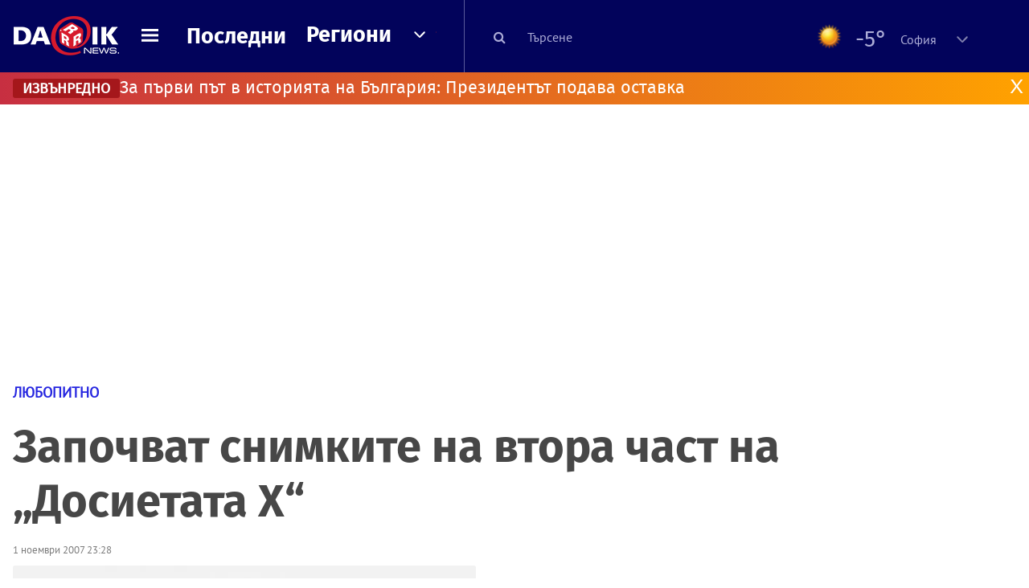

--- FILE ---
content_type: text/html; charset=UTF-8
request_url: https://dariknews.bg/novini/liubopitno/zapochvat-snimkite-na-vtora-chast-na-dosietata-h-194271
body_size: 54612
content:
<!DOCTYPE html>
<html lang="bg">
    <head>

        <title>Започват снимките на втора част на „Досиетата Х“|DarikNews.bg</title>
        <meta name="Revisit-After" content="1 Hours" />
        <meta charset="UTF-8">
        <meta name="viewport" content="width=device-width, initial-scale=1">
        <meta name="google-site-verification" content="aVYJeE-ejYKEp7ESRrBHYmdvbLyFNHhE3Jm0kiDR2x4" />
		<meta name="google-site-verification" content="u6_TUAJ-DcNqj5a6_g0ZHk_XL66xOLvi0pHWDbEPMBQ" />
                        <meta name="robots" content="index, follow, max-image-preview:large"> 
                
        
                        <link rel="alternate" type="application/atom+xml" href="https://dariknews.bg/rss/category/8">
         
        
        <link rel="alternate" type="application/rss+xml" href="https://dariknews.bg/rss.php">
       
        <!-- Google Tag Manager -->
<script>(function(w,d,s,l,i){w[l]=w[l]||[];w[l].push({'gtm.start':
        new Date().getTime(),event:'gtm.js'});var f=d.getElementsByTagName(s)[0],
        j=d.createElement(s),dl=l!='dataLayer'?'&l='+l:'';j.async=true;j.src=
        'https://www.googletagmanager.com/gtm.js?id='+i+dl;f.parentNode.insertBefore(j,f);
    })(window,document,'script','dataLayer','GTM-T49S9C');</script>
<!-- End Google Tag Manager -->        <!-- Search features  -->
                                <!-- Favicons -->
        <link rel="apple-touch-icon" sizes="180x180" href="//m.netinfo.bg/dariknews/images/favicons/apple-touch-icon.png">
<!--   TODO remove -->
        <link rel="manifest" href="//dariknews.bg/resources/images/favicons/manifest.json">
        <link rel="mask-icon" href="//m.netinfo.bg/dariknews/images/favicons/safari-pinned-tab.svg">
        <link rel="shortcut icon" href="//m.netinfo.bg/dariknews/images/favicons/favicon.ico" type="image/ico">

        <meta name="theme-color" content="#02035b">

        <!-- Meta tags for SEO -->
        <meta name="application-name" content="Dariknews" />
        <meta name="Language" content="bulgarian" />
        <meta name="Description" content="Американската продуцентска компания Twentieth Century Fox съобщи, че ще започнат снимките на втората част на сериала „Досиетата Х“, чиято премиера е..." />
        <meta name="Author" content="Dariknews" />
        <meta name="Copyright" content="&copy; Netinfo 2026 All rights reserved." />
        <meta name="Thumbnail" content="https://mm.netinfo.bg/branding/dbrand.php?p=[base64]" />
                <meta property="fb:admins" content="1617690106"/>
        <meta property="fb:app_id" content="1860229800870464" />
        <!--<meta property="fb:pages" content="124854510925801,223594871271,87478646946" />-->
        <meta property="fb:page_id" content="124854510925801"/>
        <meta property="fb:page_id" content="223594871271"/>
        <meta property="fb:page_id" content="87478646946"/>
        <meta property="og:title" content="Започват снимките на втора част на „Досиетата Х“" />
        <meta property="og:type" content="article" />
        <meta property="og:url" content="https://dariknews.bg/novini/liubopitno/zapochvat-snimkite-na-vtora-chast-na-dosietata-h-194271" />
        <meta property="og:image" content="https://mm.netinfo.bg/branding/dbrand.php?p=[base64]" />
        <meta property="og:image:type" content="image/jpeg" />
        <meta property="og:image:width" content="655" />
        <meta property="og:image:height" content="343" />
        <meta property="og:description" content="Американската продуцентска компания Twentieth Century Fox съобщи, че ще започнат снимките на втората част на сериала „Досиетата Х“, чиято премиера е..." />
        <meta property="og:site_name" content="dariknews.bg" />
        <meta property="og:locale" content="bg_BG" />
        <meta property="og:updated_time" content="1768846249" />
        <meta name="facebook-domain-verification" content="4pyuxkregzjfv9lapd0rx8e4un6tka" />
        <link rel="image_src" href="https://mm.netinfo.bg/branding/dbrand.php?p=[base64]" />
        <link rel="stylesheet" href="//m.netinfo.bg/dariknews/css/vendor-styles.css?v=51caa4eb">
        <link rel="stylesheet" href="//m.netinfo.bg/dariknews/css/styles.css?v=2026010951caa4eb">

        <script src="//m.netinfo.bg/dariknews/js/vendor/jquery-3.1.1.min.js"></script>
        <script src="https://m.netinfo.bg/assets/richMedia.js?v=20" crossorigin="anonymous"></script>

        <link rel="stylesheet" href="//m.netinfo.bg/dariknews/css/fixes.css?v=92030" />

       

                    <script src="//m.netinfo.bg/dariknews/js/home-page-sidebar-resize.js?v=1.0"></script>
            <script type="text/javascript" src="//m.netinfo.bg/dariknews/js/sticky-custom.js?v=6.0"></script>
            <script type="text/javascript" src="//m.netinfo.bg/dariknews/js/sticky-initialize.js?v=7.0"></script>
        
         
            <script type="application/ld+json">{"@context":"http:\/\/schema.org","@type":"NewsArticle","url":"\/\/dariknews.bg\/novini\/liubopitno\/zapochvat-snimkite-na-vtora-chast-na-dosietata-h-194271","mainEntityOfPage":{"type":"WebPage","id":"\/\/dariknews.bg\/novini\/liubopitno\/zapochvat-snimkite-na-vtora-chast-na-dosietata-h-194271"},"headline":"\u0417\u0430\u043f\u043e\u0447\u0432\u0430\u0442 \u0441\u043d\u0438\u043c\u043a\u0438\u0442\u0435 \u043d\u0430 \u0432\u0442\u043e\u0440\u0430 \u0447\u0430\u0441\u0442 \u043d\u0430 \u201e\u0414\u043e\u0441\u0438\u0435\u0442\u0430\u0442\u0430 \u0425\u201c","articleBody":"\u0410\u043c\u0435\u0440\u0438\u043a\u0430\u043d\u0441\u043a\u0430\u0442\u0430 \u043f\u0440\u043e\u0434\u0443\u0446\u0435\u043d\u0442\u0441\u043a\u0430 \u043a\u043e\u043c\u043f\u0430\u043d\u0438\u044f Twentieth Century Fox \u0441\u044a\u043e\u0431\u0449\u0438, \u0447\u0435 \u0449\u0435 \u0437\u0430\u043f\u043e\u0447\u043d\u0430\u0442 \u0441\u043d\u0438\u043c\u043a\u0438\u0442\u0435 \u043d\u0430 \u0432\u0442\u043e\u0440\u0430\u0442\u0430 \u0447\u0430\u0441\u0442 \u043d\u0430 \u0441\u0435\u0440\u0438\u0430\u043b\u0430 \u201e\u0414\u043e\u0441\u0438\u0435\u0442\u0430\u0442\u0430 \u0425\u201c, \u0447\u0438\u044f\u0442\u043e \u043f\u0440\u0435\u043c\u0438\u0435\u0440\u0430 \u0435 \u043d\u0430\u0441\u0440\u043e\u0447\u0435\u043d\u0430 \u0437\u0430 25 \u044e\u043b\u0438 \u0434\u043e\u0433\u043e\u0434\u0438\u043d\u0430, \u043f\u0438\u0448\u0435 \u0411\u0413\u041d\u0415\u0421. \r\n\r\n\u0412 \u0441\u043b\u0435\u0434\u0432\u0430\u0449\u0438\u0442\u0435 \u0441\u0435\u0440\u0438\u0438 \u043e\u0442\u043d\u043e\u0432\u043e \u0449\u0435 \u0432\u0438\u0434\u0438\u043c \u0430\u043a\u0442\u044c\u043e\u0440\u0438\u0442\u0435 \u0414\u0435\u0439\u0432\u0438\u0434 \u0414\u0443\u0445\u043e\u0432\u043d\u0438 \u0438 \u0414\u0436\u0438\u043b\u0438\u0430\u043d \u0410\u043d\u0434\u0435\u0440\u0441\u044a\u043d, \u043a\u043e\u0438\u0442\u043e \u0449\u0435 \u0441\u0435 \u0432\u044a\u043f\u043b\u044a\u0442\u044f\u0442 \u0441\u044a\u043e\u0442\u0432\u0435\u0442\u043d\u043e \u0432 \u043e\u0431\u0440\u0430\u0437\u0438\u0442\u0435 \u043d\u0430 \u0424\u043e\u043a\u0441 \u041c\u044a\u043b\u0434\u044a\u0440 \u0438 \u0414\u0435\u0439\u043d\u0430 \u0421\u043a\u044a\u043b\u0438, \u0441\u0435 \u043a\u0430\u0437\u0432\u0430 \u0432 \u043a\u043e\u043c\u044e\u043d\u0438\u043a\u0435 \u043d\u0430 \u043a\u043e\u043c\u043f\u0430\u043d\u0438\u044f\u0442\u0430. \r\n\r\n\u0421\u043f\u043e\u0440\u0435\u0434 Twentieth Century Fox \u0441\u0435\u0440\u0438\u0430\u043b\u044a\u0442 \u0449\u0435 \u0431\u044a\u0434\u0435 \u201e\u0444\u0438\u043b\u043c \u0441\u044a\u0441 \u0441\u0432\u0440\u044a\u0445\u0435\u0441\u0442\u0435\u0441\u0442\u0432\u0435\u043d \u0441\u044a\u0441\u043f\u0435\u043d\u0441 \u0432 \u0434\u0443\u0445\u0430 \u043d\u0430 \u0442\u0440\u0430\u0434\u0438\u0446\u0438\u044f\u0442\u0430 \u043d\u0430 \u043d\u0430\u0439-\u0434\u043e\u0431\u0440\u0438\u0442\u0435 \u043f\u0440\u0435\u0434\u0438\u0448\u043d\u0438 \u0441\u0435\u0440\u0438\u0438\u201c.    \n     \n        window.teads_analytics = window.teads_analytics || {};\n        window.teads_analytics.analytics_tag_id = \"PUB_26730\";\n        window.teads_analytics.share = window.teads_analytics.share || function() {\n          ;(window.teads_analytics.shared_data = window.teads_analytics.shared_data || []).push(arguments)\n        };\n      \n      \n","image":{"@type":"ImageObject","contentUrl":"\/\/m.netinfo.bg\/media\/images\/38358\/38358445\/991-ratio-defaultimg.jpg","encodingFormat":"image\/jpeg","url":"\/\/dariknews.bg\/novini\/liubopitno\/zapochvat-snimkite-na-vtora-chast-na-dosietata-h-194271"},"inLanguage":"bg_BG","datePublished":"2007-11-01T23:28:14+02:00","dateModified":"1970-01-01T02:00:00+02:00","articleSection":"https:\/\/dariknews.bg\/novini\/liubopitno","publisher":{"@type":"Organization","name":"Dariknews.bg","sameAs":"https:\/\/dariknews.bg","logo":{"@type":"ImageObject","url":"https:\/\/m.netinfo.bg\/dariknews\/images\/logo.png"}},"name":"\u0417\u0430\u043f\u043e\u0447\u0432\u0430\u0442 \u0441\u043d\u0438\u043c\u043a\u0438\u0442\u0435 \u043d\u0430 \u0432\u0442\u043e\u0440\u0430 \u0447\u0430\u0441\u0442 \u043d\u0430 \u201e\u0414\u043e\u0441\u0438\u0435\u0442\u0430\u0442\u0430 \u0425\u201c","description":"\u0410\u043c\u0435\u0440\u0438\u043a\u0430\u043d\u0441\u043a\u0430\u0442\u0430 \u043f\u0440\u043e\u0434\u0443\u0446\u0435\u043d\u0442\u0441\u043a\u0430 \u043a\u043e\u043c\u043f\u0430\u043d\u0438\u044f Twentieth Century Fox \u0441\u044a\u043e\u0431\u0449\u0438, \u0447\u0435 \u0449\u0435 \u0437\u0430\u043f\u043e\u0447\u043d\u0430\u0442 \u0441\u043d\u0438\u043c\u043a\u0438\u0442\u0435 \u043d\u0430 ..."}</script>
                              <script type="application/ld+json">{"@context":"http:\/\/schema.org","@type":"BreadcrumbList","itemListElement":[{"@type":"ListItem","position":1,"name":"DarikNews.bg - \u041d\u043e\u0432\u0438\u043d\u0438 \u043e\u0442 \u0411\u044a\u043b\u0433\u0430\u0440\u0438\u044f \u0438 \u0421\u0432\u0435\u0442\u0430","item":"https:\/\/dariknews.bg\/"},{"@type":"ListItem","position":2,"name":"\u041d\u043e\u0432\u0438\u043d\u0438","item":"https:\/\/dariknews.bg\/novini"},{"@type":"ListItem","position":3,"name":"\u041b\u044e\u0431\u043e\u043f\u0438\u0442\u043d\u043e","item":"https:\/\/dariknews.bg\/novini\/liubopitno"},{"@type":"ListItem","position":4,"name":"\u0417\u0430\u043f\u043e\u0447\u0432\u0430\u0442 \u0441\u043d\u0438\u043c\u043a\u0438\u0442\u0435 \u043d\u0430 \u0432\u0442\u043e\u0440\u0430 \u0447\u0430\u0441\u0442 \u043d\u0430 \u201e\u0414\u043e\u0441\u0438\u0435\u0442\u0430\u0442\u0430 \u0425\u201c"}]}</script>
                  
                    <link rel="canonical" href="https://dariknews.bg/novini/liubopitno/zapochvat-snimkite-na-vtora-chast-na-dosietata-h-194271" />
        
        
        <script type="application/ld+json">
        {
            "@context": "https://schema.org",
            "@type": "Organization",
            "name": "Dariknews.bg",
            "url": "https://dariknews.bg",
            "logo": "https://m.netinfo.bg/dariknews/images/logo.png",
            "sameAs": "https://www.facebook.com/dariknews.bg/"
        }
        </script>
                 <script>
            document.domain='dariknews.bg';
        </script>
        <script>
            $(document).ready(function(){
                $('.search-md-up').on('click tap', function () {
                    var q = $('#search_for').val();
                    window.location.replace("https://dariknews.bg/tarsene?q=" + q);
                });

                $('.search-bar .search').on('click tap', function () {
                    var q = $('#search_for_mobile').val();
                    window.location.replace("https://dariknews.bg/tarsene?q=" + q);
                });
                             
                $("#search_for").on('keyup', function (e) {
                    if (e.keyCode === 13) {
                        var q = $('#search_for').val();
                        window.location.replace("https://dariknews.bg/tarsene?q=" + q);
                    }
                });
                
                $("#search_menu").on('keyup', function (e) {
                    if (e.keyCode === 13) {
                        var q = $('#search_menu').val();
                        window.location.replace("https://dariknews.bg/tarsene?q=" + q);
                    }
                });
                
                 $('#button_search').on('click tap', function () {
                    var q = $('#search_menu').val();
                    window.location.replace("https://dariknews.bg/tarsene?q=" + q);
                });
                
                $("#search_for_mobile").keypress(function (e) {
                    if (e.which === 13) {
                        var q = $('#search_for_mobile').val();
                        window.location.replace("https://dariknews.bg/tarsene?q=" + q);
                    };
                });
            });
            
            $('#search_for').keypress(function (e) {
                if (e.which === 13) {
                    $('.search-button').trigger('click');
                    return false;
                }
            });

            $('#search_for_mobile').keypress(function (e) {
                if (e.which === 13) {
                    $('.search-bar .search').trigger('click');
                    return false;
                }
            });
            
        </script>
        <style>
            .heading-2-site {
                position: relative;
                top: -1px;
                margin-left: 8px;
                padding-right: 17px;
                font: 12px Arial;
                color: #0505a6;
                background: url(//m.netinfo.bg/dariknews/images/darik-sprite_02.png) no-repeat 100% -908px;
                text-shadow: 1px 1px #fff;
            }
        </style>
      
    </head>
    <body id="home" class="brandable">
    <!-- Google Tag Manager (noscript) -->
<noscript><iframe src="https://www.googletagmanager.com/ns.html?id=GTM-T49S9C"
                  height="0" width="0" style="display:none;visibility:hidden"></iframe></noscript>
<!-- End Google Tag Manager (noscript) -->        <div class="page-wrapper">
                    <script type="text/javascript">
			function getCookie(name) {
			  var value = "; " + document.cookie;
			  var parts = value.split("; " + name + "=");
			  if (parts.length == 2) return parts.pop().split(";").shift();
			}
			
            var segmentsnetinfo;
            var dmpcity;
            var sas_target_netinfo="";
			
			
			if (typeof(Storage) !== "undefined") {
				segmentsnetinfo = localStorage.getItem('NetinfoSegs');
				dmpcity = localStorage.getItem('NetinfoRegion');
			} else if(navigator.cookieEnabled) {
				segmentsnetinfo = getCookie('NetinfoSegs');
				dmpcity = getCookie('NetinfoRegion');
			}

			if(segmentsnetinfo != null) {
				segmentsnetinfo = segmentsnetinfo.replace(/\[|\]/g, '');
				segmentsnetinfo = segmentsnetinfo.split('.');
					   
				for(x in segmentsnetinfo) {
					sas_target_netinfo+='netinfodmp='+segmentsnetinfo[x]+';';
				}
			} 
			if(dmpcity != null) {
				sas_target_netinfo+='dmpcity='+dmpcity+';';
			}
        </script>


<style>
    /*banners - no more iframe resizer. CSS fix*/
    .h300 {
        min-height:300px;
    }
    .h250 {
        min-height:250px;
    }
    .h600 {
        min-height:600px;
    }
</style>

<script src="//ced.sascdn.com/tag/363/smart.js" type="text/javascript" async></script>


<script async src="https://securepubads.g.doubleclick.net/tag/js/gpt.js"></script>

<script>
  var googletag = googletag || {};
  googletag.cmd = googletag.cmd || [];
</script>

<!--<script>


  googletag.cmd.push(function() {
//Desktop
    googletag.defineSlot('/157018629/Dariknews_bg/Desktop/All_Pages/Hidden/Richmedia', [1, 1], 'div-gpt-ad-1526039860444-0').addService(googletag.pubads());
    googletag.defineSlot('/157018629/Dariknews_bg/Desktop/All_Pages/Leaderboard/ATF', [[970, 250], [1, 1], [728, 90]], 'div-gpt-ad-1526039860444-1').addService(googletag.pubads());
    googletag.defineSlot('/157018629/Dariknews_bg/Desktop/All_Pages/Leaderboard/BTF', [[1, 1], [980, 300]], 'div-gpt-ad-1526039860444-2').addService(googletag.pubads());
    googletag.defineSlot('/157018629/Dariknews_bg/Desktop/All_Pages/Leaderboard/BTF2', [[1457, 377], [980, 300]], 'div-gpt-ad-1526039860444-3').addService(googletag.pubads());
    googletag.defineSlot('/157018629/Dariknews_bg/Desktop/All_Pages/Native_ads/Native', [[1, 1], [361, 102]], 'div-gpt-ad-1526039860444-4').addService(googletag.pubads());
    googletag.defineSlot('/157018629/Dariknews_bg/Desktop/All_Pages/Rectangle/ATF', [[300, 600], [1, 1], [300, 250]], 'div-gpt-ad-1526039860444-5').addService(googletag.pubads());
    googletag.defineSlot('/157018629/Dariknews_bg/Desktop/All_Pages/Rectangle/BTF', [[300, 600], [1, 1], [300, 250]], 'div-gpt-ad-1526039860444-6').addService(googletag.pubads());
    googletag.defineSlot('/157018629/Dariknews_bg/Desktop/All_Pages/Rectangle/BTF2', [[300, 600], [1, 1], [300, 250]], 'div-gpt-ad-1526039860444-7').addService(googletag.pubads());
    googletag.defineSlot('/157018629/Dariknews_bg/Desktop/Gallery_Page/Rectangle/ATF', [[1, 1], [300, 250]], 'div-gpt-ad-1526976459747-0').addService(googletag.pubads());
    //Mobile
    googletag.defineSlot('/157018629/Dariknews_bg/Mobile/All_Pages/Hidden/Richmedia', [[300, 300], [350, 450], [1, 1]], 'div-gpt-ad-1526285834569-0').addService(googletag.pubads());
    googletag.defineSlot('/157018629/Dariknews_bg/Mobile/All_Pages/Leaderboard/Backdrop', [[1, 1], [320, 100]], 'div-gpt-ad-1526285834569-1').addService(googletag.pubads());
    googletag.defineSlot('/157018629/Dariknews_bg/Mobile/All_Pages/Native_ads/Native', [1, 1], 'div-gpt-ad-1526285834569-2').addService(googletag.pubads());
    googletag.defineSlot('/157018629/Dariknews_bg/Mobile/All_Pages/Rectangle/ATF', [[300, 250], [300, 600], [1, 1]], 'div-gpt-ad-1526285834569-3').addService(googletag.pubads());
    googletag.defineSlot('/157018629/Dariknews_bg/Mobile/All_Pages/Rectangle/BTF', [[300, 250], [300, 600], [1, 1]], 'div-gpt-ad-1526285834569-4').addService(googletag.pubads());



    googletag.pubads().setTargeting('cid', ['news']);
    //googletag.pubads().enableSyncRendering();
    googletag.pubads().enableSingleRequest();
    googletag.enableServices();
  });
</script>-->


<script src="https://bimg.abv.bg/Sales/verticals.js" ></script>
<script type="text/javascript" src="https://lib.wtg-ads.com/publisher/dariknews.bg/lib.min.js" async=""></script>
<script>
var w2g = w2g || {};
      w2g.targeting = {};
      //w2g.hostname = 'dariknews.bg'; 
        
        /* modify SAS target with Krux segments */
        sas_target = 'safe=1;type=article;aid=194271;cid=novini;cid=liubopitno;tag=chast;tag=zapochvat;tag=vtora;tag=dosietata;tag=snimkite;';
        sas_target += ';' + sas_target_netinfo;
        sas_target = sas_target.replace("&", ";");
        /* modify SAS target with Krux segments */
        
    $.ajax({
        url: '/ivt.php?ip=18.188.64.97',
        type: 'GET',
        dataType: 'text',
        timeout: 700,//ms
        success: function (data) {
            if(isBot() && data.toString()=='0'){//if IP is botnetwork - no need to check the user agent as well
                data='1';
            }
            sas_target += ';ivt=' + data + ';';;
            w2g.targeting['ivt'] = [data];//JIC
            console.log("ivt: " + data );
        },
        error: function (error) {
            sas_target += ';ivt=0;';
            w2g.targeting['ivt'] = ['0'];//JIC
            console.log("ivt failed: ", error);
        }
    });
        
        var dfp_target=sas_target.split(";"); 
        dfp_target.forEach(function(entry) {
            onetarget=entry.split("=");
            if( (w2g.targeting[onetarget[0]] === 'undefined' || w2g.targeting[onetarget[0]] === null || !w2g.targeting[onetarget[0]]) && typeof onetarget[1] !== 'undefined') {
                w2g.targeting[onetarget[0]] = [onetarget[1]];
            } else if(typeof onetarget[1] !== 'undefined'){  
                w2g.targeting[onetarget[0]].push(onetarget[1]);
            }
        });
        
        

        
   w2g.cmd = w2g.cmd || [];

    //cookie must contain string "2222222" or with more "2" (up to 15)
    if(/2{5,15}/.test(getCookie('netinfo_consent_bit'))){
        var consent = true;
    } 
   if(typeof consent !== 'undefined') {
       w2g.cmd.push(function () {
           w2g.run(consent);
       });
   }
   
   
    function isBot() {
        const userAgent = navigator.userAgent.toLowerCase();
        const botUserAgents = [
            'googlebot',
            'bingbot',
            'yandexbot',
            'baiduspider',
            'mj12bot',
            'ahrefsbot',
            'duckduckbot',
            'facebot', 
            'twitterbot', 
            'linkedinbot', 
            'slurp', 
            'archive.org_bot', 
            'applebot', 
            'tumblr',
            'redditbot',
            'slackbot', 
            'discordbot', 
            'zoominfo', 
            'semrushbot',
            'uptimerobot', 
            'whatsapp', 
        ];

        return botUserAgents.some(bot => userAgent.includes(bot));
    }
</script>            <header id="WPHeader">
                <div class="dk-header" >
                    <div class="header-content clearfix">
                        <div class="logo-wrapper">
                            <a href="//dariknews.bg/" class="gtm-HeaderLogo-click bd-logo">
                                <!-- change logo -->
                                <img src="//m.netinfo.bg/dariknews/images/logo.png" alt="Dariknews.bg" />                                

                                </a>
                        </div>
                      
                        <div id="open_menu_nav" class="menu-wrapper">
                            <div id="open_menu_inner" class="menu"></div>
                        </div>  
                        <div class="menu-news"> 
                            <div class="menu-text-item"><a href="//dariknews.bg/novini" class="gtm-HeaderMenu-click">Последни</a></div>
                        </div>

                        <!-- regions navigation -->
<div class="menu-regions dk-relative clearfix">
    <div class="dk-nav-x dk-relative">
        <div class="menu-text-item dk-relative">
            <a href="//dariknews.bg/regioni" class="gtm-HeaderRegionsMenu-click">Региони</a>
        </div> 
        <div class="red-arrow"><span>&nbsp;</span></div>
    </div>

    <nav class="dk-dropdownNav">
        <ul>
                                                <li class="kiustendil ">
                        <a href="//dariknews.bg/regioni/kiustendil" title="Новини от Кюстендил" itemprop="url" class="gtm-HeaderRegionsMenu-click">
                            Кюстендил                        </a>
                    </li>
                                    <li class="razgrad ">
                        <a href="//dariknews.bg/regioni/razgrad" title="Новини от Разград" itemprop="url" class="gtm-HeaderRegionsMenu-click">
                            Разград                        </a>
                    </li>
                                    <li class="varna ">
                        <a href="//dariknews.bg/regioni/varna" title="Новини от Варна" itemprop="url" class="gtm-HeaderRegionsMenu-click">
                            Варна                        </a>
                    </li>
                                    <li class="plovdiv ">
                        <a href="//dariknews.bg/regioni/plovdiv" title="Новини от Пловдив" itemprop="url" class="gtm-HeaderRegionsMenu-click">
                            Пловдив                        </a>
                    </li>
                                    <li class="gabrovo ">
                        <a href="//dariknews.bg/regioni/gabrovo" title="Новини от Габрово" itemprop="url" class="gtm-HeaderRegionsMenu-click">
                            Габрово                        </a>
                    </li>
                                    <li class="shumen ">
                        <a href="//dariknews.bg/regioni/shumen" title="Новини от Шумен" itemprop="url" class="gtm-HeaderRegionsMenu-click">
                            Шумен                        </a>
                    </li>
                                    <li class="veliko-tyrnovo ">
                        <a href="//dariknews.bg/regioni/veliko-tyrnovo" title="Новини от В. Търново" itemprop="url" class="gtm-HeaderRegionsMenu-click">
                            В. Търново                        </a>
                    </li>
                                    <li class="sofiia ">
                        <a href="//dariknews.bg/regioni/sofiia" title="Новини от София" itemprop="url" class="gtm-HeaderRegionsMenu-click">
                            София                        </a>
                    </li>
                                    <li class="stara-zagora ">
                        <a href="//dariknews.bg/regioni/stara-zagora" title="Новини от Ст. Загора" itemprop="url" class="gtm-HeaderRegionsMenu-click">
                            Ст. Загора                        </a>
                    </li>
                                    <li class="haskovo ">
                        <a href="//dariknews.bg/regioni/haskovo" title="Новини от Хасково" itemprop="url" class="gtm-HeaderRegionsMenu-click">
                            Хасково                        </a>
                    </li>
                                    <li class="ruse ">
                        <a href="//dariknews.bg/regioni/ruse" title="Новини от Русе" itemprop="url" class="gtm-HeaderRegionsMenu-click">
                            Русе                        </a>
                    </li>
                                    <li class="burgas ">
                        <a href="//dariknews.bg/regioni/burgas" title="Новини от Бургас" itemprop="url" class="gtm-HeaderRegionsMenu-click">
                            Бургас                        </a>
                    </li>
                                    <li class="dobrich ">
                        <a href="//dariknews.bg/regioni/dobrich" title="Новини от Добрич" itemprop="url" class="gtm-HeaderRegionsMenu-click">
                            Добрич                        </a>
                    </li>
                                    <li class="blagoevgrad ">
                        <a href="//dariknews.bg/regioni/blagoevgrad" title="Новини от Благоевград" itemprop="url" class="gtm-HeaderRegionsMenu-click">
                            Благоевград                        </a>
                    </li>
                                    <li class="vraca ">
                        <a href="//dariknews.bg/regioni/vraca" title="Новини от Враца" itemprop="url" class="gtm-HeaderRegionsMenu-click">
                            Враца                        </a>
                    </li>
                                    <li class="pleven ">
                        <a href="//dariknews.bg/regioni/pleven" title="Новини от Плевен" itemprop="url" class="gtm-HeaderRegionsMenu-click">
                            Плевен                        </a>
                    </li>
                                    <li class="kyrdzhali ">
                        <a href="//dariknews.bg/regioni/kyrdzhali" title="Новини от Кърджали" itemprop="url" class="gtm-HeaderRegionsMenu-click">
                            Кърджали                        </a>
                    </li>
                                    <li class="montana ">
                        <a href="//dariknews.bg/regioni/montana" title="Новини от Монтана" itemprop="url" class="gtm-HeaderRegionsMenu-click">
                            Монтана                        </a>
                    </li>
                                    <li class="sliven ">
                        <a href="//dariknews.bg/regioni/sliven" title="Новини от Сливен" itemprop="url" class="gtm-HeaderRegionsMenu-click">
                            Сливен                        </a>
                    </li>
                                    <li class="lovech ">
                        <a href="//dariknews.bg/regioni/lovech" title="Новини от Ловеч" itemprop="url" class="gtm-HeaderRegionsMenu-click">
                            Ловеч                        </a>
                    </li>
                                    <li class="pernik ">
                        <a href="//dariknews.bg/regioni/pernik" title="Новини от Перник" itemprop="url" class="gtm-HeaderRegionsMenu-click">
                            Перник                        </a>
                    </li>
                                    <li class="yambol ">
                        <a href="//dariknews.bg/regioni/yambol" title="Новини от Ямбол" itemprop="url" class="gtm-HeaderRegionsMenu-click">
                            Ямбол                        </a>
                    </li>
                                    <li class="tyrgovishte ">
                        <a href="//dariknews.bg/regioni/tyrgovishte" title="Новини от Търговище" itemprop="url" class="gtm-HeaderRegionsMenu-click">
                            Търговище                        </a>
                    </li>
                                    <li class="silistra ">
                        <a href="//dariknews.bg/regioni/silistra" title="Новини от Силистра" itemprop="url" class="gtm-HeaderRegionsMenu-click">
                            Силистра                        </a>
                    </li>
                                    <li class="Pazardzhik ">
                        <a href="//dariknews.bg/regioni/Pazardzhik" title="Новини от Пазарджик" itemprop="url" class="gtm-HeaderRegionsMenu-click">
                            Пазарджик                        </a>
                    </li>
                                    <li class="Smolyan ">
                        <a href="//dariknews.bg/regioni/Smolyan" title="Новини от Смолян" itemprop="url" class="gtm-HeaderRegionsMenu-click">
                            Смолян                        </a>
                    </li>
                                    <li class="vidin ">
                        <a href="//dariknews.bg/regioni/vidin" title="Новини от Видин" itemprop="url" class="gtm-HeaderRegionsMenu-click">
                            Видин                        </a>
                    </li>
                            	     <li class="all"><a href="//dariknews.bg/regioni" title="Новини от Всички" itemprop="url" class="gtm-HeaderRegionsMenu-click">Всички</a></li>
        </ul>
    </nav>

</div>
<!-- /regions navigation -->


  
                          
                                                
                        

                        <div class="search-lg"> 
                            <button class="search-md-up search-button">
                                <i class="fa fa-search" aria-hidden="true"></i>
                            </button>
                            <input type="text" id="search_for" placeholder="Търсене" />
                        </div>
                        <div class="search-md-down search-button">
                            <button class="show-search"><i class="fa fa-search"></i></button>
                        </div>
                        <script>
    $(document).ready(function () {
        $('#weather_choose li').on('click', function () {
            var li = $(this);
            setCookie('show_weather', li.attr('data-id'), 30);
            //Parse json for wearher_id
            $.getJSON("//dariknews.bg/resources/feeds/weather/json_weather_" + li.attr('data-id') + ".json", function (data) {
                $('#weather .current-temp').html(parseInt(data.current.temperature) + "&#176;");
                $('#weather .current-temp-feels > span').html(parseInt(data.current.feelslike) + "&#176;");
                $('#weather .city').html(data.location.lnamebg);
                $('#weather .sinoptik-last-update > span').html(data.current.time);
                $('#weather .current-locaton-moreinfo').html(data.current.sname);
                $("#weather .sinoptik-block-categories").attr('href', 'https://www.sinoptik.bg/s-' + data.location.id );
                $("#weather .weather-icon").attr('src', 'https://m.netinfo.bg/sinoptik/icons/middle/' + data.current.symbol + '.png');
                $("#sinoptik_url").attr('href', 'https://www.sinoptik.bg/' + data.location.lnameen + '-' + data.location.cnameen+'-'+data.location.id );
            });
        });
    });
</script>

<div id="weather" class="weather-info clearfix">
    <div class="cont-weather-categories">
		<a id="sinoptik_url" class="sinoptik-url" href="https://www.sinoptik.bg/Sofia-Bulgaria-100727011" target="_blank">
			<img class="weather-icon-categories weather-icon" src="https://m.netinfo.bg/sinoptik/icons/middle/d000.png" />
			<span class="current-temp">-5&#176;</span>
			<div class="city">София</div>
        </a>
        <div class="white-arrow"><span>&nbsp;</span></div>
    </div>



    <div id="weather_choose" class="dk-whiteBorderedNav-wrapper">  
        <nav class="dk-dropdownNav dk-whiteBorderedNav">
            <div class="dk-nav-x"></div>
            <a class="sinoptik-block-categories" target="_blank" href="https://sinoptik.bg/s-100727011">
                <p class="sinoptik-block-top-info">
                    <span class="sinoptik-location-name city">София</span>
                    <span class="sinoptik-last-update">Обновена в <span>19:55</span> часа</span>
                </p>
                <p class="sinoptik-info-weather">
                    <img class="weather-icon" src="https://m4.netinfo.bg/sinoptik/icons/middle/d100.png" />
                </p>
                <p class="sinoptik-temp-categories">
                    <span class="current-temp">-5°</span>
                    <span class="current-temp-feels">Усеща се <span>-7°</span></span>
                </p>
                <p class="current-locaton-moreinfo">Ясно</p>
                
                <span class="sinoptik-link-caterogies">Пълна прогноза на <b>Sinoptik.bg</b></span>
            </a>
            <ul>
                                                            <a href="javascript://" class="gtm-HeaderWeather-click">
                            <li data-id="29" class="kiustendil ">
                                Кюстендил                            </li>
                        </a>
                                            <a href="javascript://" class="gtm-HeaderWeather-click">
                            <li data-id="63" class="razgrad ">
                                Разград                            </li>
                        </a>
                                            <a href="javascript://" class="gtm-HeaderWeather-click">
                            <li data-id="18" class="varna ">
                                Варна                            </li>
                        </a>
                                            <a href="javascript://" class="gtm-HeaderWeather-click">
                            <li data-id="19" class="plovdiv ">
                                Пловдив                            </li>
                        </a>
                                            <a href="javascript://" class="gtm-HeaderWeather-click">
                            <li data-id="25" class="gabrovo ">
                                Габрово                            </li>
                        </a>
                                            <a href="javascript://" class="gtm-HeaderWeather-click">
                            <li data-id="27" class="shumen ">
                                Шумен                            </li>
                        </a>
                                            <a href="javascript://" class="gtm-HeaderWeather-click">
                            <li data-id="31" class="veliko-tyrnovo ">
                                В. Търново                            </li>
                        </a>
                                            <a href="javascript://" class="gtm-HeaderWeather-click">
                            <li data-id="36" class="sofiia ">
                                София                            </li>
                        </a>
                                            <a href="javascript://" class="gtm-HeaderWeather-click">
                            <li data-id="32" class="stara-zagora ">
                                Ст. Загора                            </li>
                        </a>
                                            <a href="javascript://" class="gtm-HeaderWeather-click">
                            <li data-id="22" class="haskovo ">
                                Хасково                            </li>
                        </a>
                                            <a href="javascript://" class="gtm-HeaderWeather-click">
                            <li data-id="23" class="ruse ">
                                Русе                            </li>
                        </a>
                                            <a href="javascript://" class="gtm-HeaderWeather-click">
                            <li data-id="24" class="burgas ">
                                Бургас                            </li>
                        </a>
                                            <a href="javascript://" class="gtm-HeaderWeather-click">
                            <li data-id="26" class="dobrich ">
                                Добрич                            </li>
                        </a>
                                            <a href="javascript://" class="gtm-HeaderWeather-click">
                            <li data-id="20" class="blagoevgrad ">
                                Благоевград                            </li>
                        </a>
                                            <a href="javascript://" class="gtm-HeaderWeather-click">
                            <li data-id="28" class="vraca ">
                                Враца                            </li>
                        </a>
                                            <a href="javascript://" class="gtm-HeaderWeather-click">
                            <li data-id="30" class="pleven ">
                                Плевен                            </li>
                        </a>
                                            <a href="javascript://" class="gtm-HeaderWeather-click">
                            <li data-id="33" class="kyrdzhali ">
                                Кърджали                            </li>
                        </a>
                                            <a href="javascript://" class="gtm-HeaderWeather-click">
                            <li data-id="57" class="montana ">
                                Монтана                            </li>
                        </a>
                                            <a href="javascript://" class="gtm-HeaderWeather-click">
                            <li data-id="21" class="sliven ">
                                Сливен                            </li>
                        </a>
                                            <a href="javascript://" class="gtm-HeaderWeather-click">
                            <li data-id="55" class="lovech ">
                                Ловеч                            </li>
                        </a>
                                            <a href="javascript://" class="gtm-HeaderWeather-click">
                            <li data-id="61" class="pernik ">
                                Перник                            </li>
                        </a>
                                            <a href="javascript://" class="gtm-HeaderWeather-click">
                            <li data-id="51" class="yambol ">
                                Ямбол                            </li>
                        </a>
                                            <a href="javascript://" class="gtm-HeaderWeather-click">
                            <li data-id="69" class="tyrgovishte ">
                                Търговище                            </li>
                        </a>
                                            <a href="javascript://" class="gtm-HeaderWeather-click">
                            <li data-id="65" class="silistra ">
                                Силистра                            </li>
                        </a>
                                            <a href="javascript://" class="gtm-HeaderWeather-click">
                            <li data-id="2015" class="Pazardzhik ">
                                Пазарджик                            </li>
                        </a>
                                            <a href="javascript://" class="gtm-HeaderWeather-click">
                            <li data-id="2016" class="Smolyan ">
                                Смолян                            </li>
                        </a>
                                            <a href="javascript://" class="gtm-HeaderWeather-click">
                            <li data-id="53" class="vidin ">
                                Видин                            </li>
                        </a>
                                                </ul> 
        </nav>
    </div>
</div>
                    </div> 
                    <div class="search-bar">
                        <meta itemprop="target" content="/tarsene?q={q}"/>
                        <input id="search_for_mobile" type="search"  value="" itemprop="query-input" name="q" />
                        <button class="search"><i class="fa fa-search"></i></button>
                        <button class="close-search"><i class="fa fa-times"></i></button>
                    </div>

                </div>
                
	            <div class="hot-news flashNews" id="flashNews">
            <a href="#" class="close-btn">X</a>
            <a href="https://dariknews.bg/novini/bylgariia/radev-podava-ostavka-dnes-za-posleden-pyt-se-obryshtam-kym-vas-kato-prezident-na-zhivo-2443023" class="gtm-FlashNews-click">
                            
                    <div class="hot-news-content">
                        <label>Извънредно</label><span>За първи път в историята на България: Президентът подава оставка</span>
                    </div>
                
                        </a>
        </div>
        
    
<script>

    var message_status = getCookie('important_message_close'),
    message_key = '37f20018f64e166bf1365f1fc40bbfe7';

    if ($('.flashNews').hasClass('flashNews')) {
        $('body').addClass('flashNews')
    }

    // click X button
    var showMsg = localStorage.getItem('showMsg'),
        btn = $('.close-btn'),
        flashNews = $('.flashNews');

    btn.on('click', function (event) {
        event.stopPropagation();
        //flashNews.hide();
        $("#flashNews").hide();
        $('body').removeClass('flash-news');
        localStorage.setItem('showMsg', 'false');
        setCookie('important_message_close', message_key, 1);
    });

    function setCookie(cname, cvalue, exdays) {
        var d = new Date();
        d.setTime(d.getTime() + (exdays * 24 * 60 * 60 * 1000));
        var expires = "expires=" + d.toUTCString();
        document.cookie = cname + "=" + cvalue + ";" + expires + ";path=/";
    }

    function getCookie(cname) {
        var name = cname + '=',
            decodedCookie = decodeURIComponent(document.cookie),
            ca = decodedCookie.split(';');

        for (var i = 0; i < ca.length; i++) {
            var c = ca[i];
            while (c.charAt(0) == ' ') {
                c = c.substring(1);
            }
            if (c.indexOf(name) == 0) {
                return c.substring(name.length, c.length);
            }
        }

        return;
    }
    
</script>                <nav id="nav_menu_content" class="dk-dropdownNav dk-blueNav" itemscope>
                    <div class="container">
                        <div class="dk-nav-x"></div>
                    </div>
                    <ul class="container">
                        <li class="menu-search"> 
                            <input type="text" id="search_menu" placeholder="Търсене">
                            <button id="button_search" class="search-md-up search-button">
                                <i class="fa fa-search" aria-hidden="true"></i>
                            </button>
                        </li>
                                                                                                                            <li class="bylgariia ">
                                            <a href="//dariknews.bg/bylgariia" title="Новини от България" itemprop="url" class="gtm-HeaderMenu-click">
                                                България                                            </a>
                                        </li>
                                                                                                        <li class="izbori ">
                                            <a href="//dariknews.bg/izbori" title="Новини от Парламентарни избори" itemprop="url" class="gtm-HeaderMenu-click">
                                                Парламентарни избори                                            </a>
                                        </li>
                                                                                                        <li class="biznes ">
                                            <a href="//dariknews.bg/biznes" title="Новини от Бизнес" itemprop="url" class="gtm-HeaderMenu-click">
                                                Бизнес                                            </a>
                                        </li>
                                                                                                        <li class="sviat ">
                                            <a href="//dariknews.bg/sviat" title="Новини от Свят" itemprop="url" class="gtm-HeaderMenu-click">
                                                Свят                                            </a>
                                        </li>
                                                                                                        <li class="interviu ">
                                            <a href="//dariknews.bg/interviu" title="Новини от Интервю" itemprop="url" class="gtm-HeaderMenu-click">
                                                Интервю                                            </a>
                                        </li>
                                                                                                        <li class="komentar ">
                                            <a href="//dariknews.bg/komentar" title="Новини от Коментар" itemprop="url" class="gtm-HeaderMenu-click">
                                                Коментар                                            </a>
                                        </li>
                                                                                                        <li class="liubopitno ">
                                            <a href="//dariknews.bg/liubopitno" title="Новини от Любопитно" itemprop="url" class="gtm-HeaderMenu-click">
                                                Любопитно                                            </a>
                                        </li>
                                                                                                        <li class="tehnologii ">
                                            <a href="//dariknews.bg/tehnologii" title="Новини от Технологии" itemprop="url" class="gtm-HeaderMenu-click">
                                                Технологии                                            </a>
                                        </li>
                                                                                                        <li class="obshtestvo ">
                                            <a href="//dariknews.bg/obshtestvo" title="Новини от Общество" itemprop="url" class="gtm-HeaderMenu-click">
                                                Общество                                            </a>
                                        </li>
                                                                                                        <li class="inenglish ">
                                            <a href="//dariknews.bg/inenglish" title="Новини от News in English" itemprop="url" class="gtm-HeaderMenu-click">
                                                News in English                                            </a>
                                        </li>
                                
                        <li><a href="//dariknews.bg/v-snimki" itemprop="url" class="gtm-HeaderMenu-click">В снимки</a></li>
                        <li><a href="//dariknews.bg/sportnews">Спорт</a></li>
                        <!--<li><a href="//dariknews.bg/na-uchilishte">На училище</a></li> -->
                    </ul>
                </nav>
            </header>


            <main class="page dk-article article-small-img">
                <div class="container">
                                            <div class="banner-wrapper banner-leaderboard leaderboard-desktop">
    <!-- /157018629/Dariknews_bg/Desktop/All_Pages/Leaderboard/ATF -->
    <div id='div-gpt-ad-1526039860444-1'></div>
    <center><div class="banner-wrapper-inner"></div></center>
</div>
                                        
                    <!-- <div class="row banner-leaderboard-top banner-adWise">
                        <center>
    <script>
        //create fake element, that will be removed by AdBlocker
        var test = document.createElement('div');
        test.innerHTML = '&nbsp;';
        test.className = 'adsbox';
        document.body.appendChild(test);

        //if that element is remved - show Adwise
        if (test.offsetHeight === 0) {
            adwise_w = 728;
            adwise_h = 90;
            adwise_publisher_id = 1959;
            adwise_channel_id = 2;
            adwise_ads = 2;
            document.write('<script type="text/javascript" src="//i.adwise.bg/context/context-0.1.js"><\/script>');
        }
    </script>
</center>
                    </div>     -->
<script type="text/javascript">
window._ain = {
  id: "2986",//TODO remove 0 at the end
  page_type: "article",
  postid: "194271",
  maincontent: ".article-text-inner-wrapper,h1",
  title: "Започват снимките на втора част на „Досиетата Х“",
  pubdate: "2007-11-01T23:28:14+02:00",
  authors: "",
  sections: "НОВИНИ , ЛЮБОПИТНО",
  tags: "",
  access_level: "free",
  article_type: "news",
  reader_type: "anonymous"
};
(function (d, s) {
            var sf = d.createElement(s);
            sf.type = 'text/javascript';
            sf.async = true;
            sf.src = (('https:' == d.location.protocol)
              ? 'https://d7d3cf2e81d293050033-3dfc0615b0fd7b49143049256703bfce.ssl.cf1.rackcdn.com'
              : 'http://t.contentinsights.com') + '/stf.js';
            var t = d.getElementsByTagName(s)[0];
            t.parentNode.insertBefore(sf, t);
          })(document, 'script');
</script>
<script>window.tentacles = {apiToken: 'cytriowrp0iftsfv92z3izixmbinkvkf'};</script>
<script async defer src="https://tentacles.smartocto.com/ten/tentacle.js"></script>
    <!-- /157018629/Dariknews_bg/Desktop/Article/Hidden/InRead -->
<div id='div-gpt-ad-1641302838048-0'></div>    
<div class="row">

    
            <div class="col-xs-24 col-sm-24 col-md-24 col-lg-24">
        <a href="//dariknews.bg/novini/liubopitno" itemprop="mainEntityOfPage" class="gtm-ArticleBreadcrumb-click"><h2 class="category-title">Любопитно</h2></a>
    </div>

    <div class="col-xs-24 col-sm-24 col-md-24 col-lg-24" itemprop="headline">
        <h1 class="article-title" itemprop="name">
            Започват снимките на втора част на „Досиетата Х“        </h1>
    </div>

    <div class="col-xs-24 col-sm-24 col-md-24 col-lg-24" itemprop="headline">
            </div>

        <div class="hidden-xs col-sm-24 col-md-24 col-lg-24 article-details">

                <time class="time-stamp" datetime="2007-11-01 23:28:14" itemprop="datePublished">
             1 ноември 2007 23:28        </time>

        <meta itemprop="dateModified" content="2026-01-19 20:10:49" />
        <meta itemprop="copyrightYear" content="2007" />
        <meta itemprop="inLanguage" content="bg_BG" />

                    </div>

    <div style="clear: both;"></div>
    <div class="main-layout">
        <div class="main-content col-xs-24 col-sm-24 col-md-16 col-lg-18 wide-right-padding">
            <article id="gtm-article-click" class="stick-wrapper">
                <div class="content clearfix">
                    <div class="img-wrapper">
                                                                                                                    <figure>
                                        <img src="//m.netinfo.bg/media/images/38358/38358445/640-420-defaultimg.jpg" alt="Започват снимките на втора част на „Досиетата Х“" > <!-- 980x551-->
                                        <figcaption class="img-info" >
                                        Започват снимките на втора част на „Досиетата Х“
                                                                                     /
                                        
                                        
                                                                                            netinfo                                            
                                                                                </figcaption>
                                    </figure>
                                                                        </div>

                    <div itemprop="articleBody text">
                        
                        <div class="text-wrapper" itemprop="description">
                            <div class="article-top-section">

                                <div class="inlined-date-wrapper">
                                    <time class="time-stamp" datetime="2007-11-01 23:28:14" itemprop="datePublished">
                                         1 ноември 2007 23:28                                    </time>

                                                                    </div>
                                <!--
                                    <a target="_blank" class="gtm-ArticleFacebookBtn-click" onclick="javascript:window.open(this.href, '', 'menubar=no,toolbar=no,resizable=yes,scrollbars=yes,height=300,width=600');return false;" href="https://www.facebook.com/sharer/sharer.php?u=https%3A%2F%2Fdariknews.bg%2Fnovini%2Fliubopitno%2Fzapochvat-snimkite-na-vtora-chast-na-dosietata-h-194271">
                                        <img src="//m.netinfo.bg/dariknews/images/facebook_btn.png" alt="Сподели във Facebook" />
                                    </a>
                                -->

                                <!-- 
    <a class="fb-custom-btn"  alt="Сподели с Facebook" target="_blank"
       onclick="javascript:window.open(this.href, '', 'menubar=no,toolbar=no,resizable=yes,scrollbars=yes,height=300,width=600');return false;"
       href="https://www.facebook.com/sharer/sharer.php?u=https%3A%2F%2Fdariknews.bg%2Fnovini%2Fliubopitno%2Fzapochvat-snimkite-na-vtora-chast-na-dosietata-h-194271">
        <i class="fa fa-facebook" aria-hidden="true"></i>
        <span></span>
    </a> -->

                            </div>

                                                                <span itemprop="image" itemscope itemtype="http://schema.org/ImageObject">
                            <meta itemprop="contentUrl" content="https://m.netinfo.bg/media/images/38358/38358445/640-420-defaultimg.jpg" />
                            <meta itemprop="url" content="https://m.netinfo.bg/media/images/38358/38358445/640-420-defaultimg.jpg" />
                            <meta itemprop="name" content="Започват снимките на втора част на „Досиетата Х“" />
                            <meta itemprop="width" content="980" />
                            <meta itemprop="height" content="551" />
                            <meta itemprop="encodingFormat" content="image/jpeg" />
                        </span>
                    
                        <div class="article-text-inner-wrapper io-article-body">
                                                            <div data-io-article-url="//dariknews.bg/novini/liubopitno/zapochvat-snimkite-na-vtora-chast-na-dosietata-h-194271">
                                    Американската продуцентска компания <STRONG>Twentieth Century Fox</STRONG> съобщи, че ще започнат снимките на втората част на сериала „Досиетата Х“, чиято премиера е насрочена за 25 юли догодина, пише БГНЕС. 
<P></P>
<P></P>В следващите серии отново ще видим актьорите <STRONG>Дейвид Духовни</STRONG> и <STRONG>Джилиан</STRONG> <STRONG>Андерсън</STRONG>, които ще се въплътят съответно в образите на Фокс Мълдър и Дейна Скъли, се казва в комюнике на компанията. 
<P></P>
<P></P>Според Twentieth Century Fox сериалът ще бъде „филм със свръхестествен съспенс в духа на традицията на най-добрите предишни серии“.    <script type="text/javascript" class="teads" async="true" src="//a.teads.tv/page/28059/tag"></script>
     <script>
        window.teads_analytics = window.teads_analytics || {};
        window.teads_analytics.analytics_tag_id = "PUB_26730";
        window.teads_analytics.share = window.teads_analytics.share || function() {
          ;(window.teads_analytics.shared_data = window.teads_analytics.shared_data || []).push(arguments)
        };
      </script>
      <script async src="https://a.teads.tv/analytics/tag.js"></script>
<script type="text/javascript"  src="https://dmp.adwise.bg/servlet/ces?t=10&aid=dariknews_194271" ></script>                                </div>
                        </div>

                                                    </div>
                    </div>
                                        <div class="col-xs-24 col-sm-24 col-md-24 col-lg-24 no-padding source-wrapper">
                        
                                            </div>

                                            <div id="gtm-ArticleTag-click" class="hidden-xs hidden-sm col-md-24 col-lg-24 no-padding tags">
                                                            <a class="gtm-Tags-click" href="//dariknews.bg/tagove/chast-472" id="gtm-ArticleTag-click-0">
                                    Част                                </a>
                                                            <a class="gtm-Tags-click" href="//dariknews.bg/tagove/zapochvat-698" id="gtm-ArticleTag-click-1">
                                    Започват                                </a>
                                                            <a class="gtm-Tags-click" href="//dariknews.bg/tagove/vtora-1356" id="gtm-ArticleTag-click-2">
                                    Втора                                </a>
                                                            <a class="gtm-Tags-click" href="//dariknews.bg/tagove/dosietata-9811" id="gtm-ArticleTag-click-3">
                                    досиетата                                </a>
                                                            <a class="gtm-Tags-click" href="//dariknews.bg/tagove/snimkite-18143" id="gtm-ArticleTag-click-4">
                                    снимките                                </a>
                                                        <meta itemprop="keywords" content="Част,Започват,Втора,досиетата,снимките" />
                        </div>
                                        <script id="dsq-count-scr" src="//dariknews.disqus.com/count.js" async></script>

                    <div class="content-bottom-underline clearfix">
                        <div id="gtm-ArticleCommentBtn-click" class="col-xs-12 col-sm-12 col-md-20 col-lg-20 no-padding article-btn-wrapper" style="display:none">
                                                            <meta itemprop="interactionType" content="http://schema.org/CommentAction"/>
                                <button class="comment-btn" onclick="showcomments()">Коментирай <span itemprop="userInteractionCount" class="disqus-comment-count" data-disqus-identifier="194271"></span> <span class="arrow"></span></button>
                                                    </div>
                        
                        <div class="cta-links">
                            <div class="cta-message">Последвайте ни</div>
                            <ul id="cta-linksScroll">
                                <li><a href="https://a.abv.bg/www/delivery/ck.php?oaparams=2__bannerid=179288__zoneid=63__oadest=https://news.google.com/publications/CAAiEFWDhOsLQcqdof2zNcytAYIqFAgKIhBVg4TrC0HKnaH9szXMrQGC?hl=bg&gl=BG&ceid=BG%3Abg" target="_blank"><span class="icon-google-news"></span>Google News</a></li>
                                <li><a href="https://a.abv.bg/www/delivery/ck.php?oaparams=2__bannerid=179289__zoneid=63__oadest=https://www.facebook.com/DarikNews.bg/" target="_blank"><span class="icon-facebook"></span>Facebook</a></li>
                                <li><a href="https://www.instagram.com/dariknews.bg_/" target="_blank"><span class="icon-instagram"></span>Instagram</a></li>
                            </ul>
                        </div>
                        <script>
                            const ctaLinks = document.getElementById('cta-linksScroll');
                            let dragEnabled = false;

                            let isMouseDown = false;
                            let isDragging = false;
                            let startX = 0;
                            let scrollLeft = 0;
                            let mouseDownLink = null;
                            const dragThreshold = 5;

                            function disablePointerEvents() {
                            ctaLinks.querySelectorAll('a').forEach(link => {
                                link.dataset.pointerEvents = link.style.pointerEvents || '';
                                link.style.pointerEvents = 'none';
                            });
                            }

                            function restorePointerEvents() {
                            ctaLinks.querySelectorAll('a').forEach(link => {
                                const original = link.dataset.pointerEvents;
                                if (original) {
                                link.style.pointerEvents = original;
                                } else {
                                link.style.removeProperty('pointer-events');
                                }
                                delete link.dataset.pointerEvents;
                            });
                            }

                            // Drag listeners
                            function onMouseDown(e) {
                            isMouseDown = true;
                            isDragging = false;
                            startX = e.pageX;
                            scrollLeft = ctaLinks.scrollLeft;
                            mouseDownLink = e.target.closest('a') || null;
                            disablePointerEvents();
                            }

                            function onMouseMove(e) {
                            if (!isMouseDown) return;
                            const deltaX = e.pageX - startX;

                            if (!isDragging && Math.abs(deltaX) > dragThreshold) {
                                isDragging = true;
                                ctaLinks.classList.add('dragging');
                            }

                            if (isDragging) {
                                e.preventDefault();
                                ctaLinks.scrollLeft = scrollLeft - deltaX * 1.5;
                            }
                            }

                            function onMouseUp() {
                            if (!isMouseDown) return;

                            isMouseDown = false;
                            const wasDragging = isDragging;
                            isDragging = false;
                            ctaLinks.classList.remove('dragging');
                            restorePointerEvents();

                            if (!wasDragging && mouseDownLink) {
                                const href = mouseDownLink.href;
                                const target = mouseDownLink.target;

                                if (target === '_blank') {
                                window.open(href, '_blank');
                                } else {
                                window.location.href = href;
                                }
                            }

                            mouseDownLink = null;
                            }

                            function onClick(e) {
                            if (isDragging) {
                                e.preventDefault();
                                e.stopImmediatePropagation();
                            }
                            }

                            function enableDrag() {
                            if (dragEnabled) return;
                            dragEnabled = true;
                            ctaLinks.style.cursor = 'grab';
                            ctaLinks.addEventListener('mousedown', onMouseDown);
                            document.addEventListener('mousemove', onMouseMove);
                            document.addEventListener('mouseup', onMouseUp);
                            ctaLinks.addEventListener('click', onClick);
                            }

                            function disableDrag() {
                            if (!dragEnabled) return;
                            dragEnabled = false;
                            ctaLinks.style.cursor = '';
                            ctaLinks.removeEventListener('mousedown', onMouseDown);
                            document.removeEventListener('mousemove', onMouseMove);
                            document.removeEventListener('mouseup', onMouseUp);
                            ctaLinks.removeEventListener('click', onClick);
                            }

                            function setupDragIfScrollable() {
                            if (ctaLinks.scrollWidth > ctaLinks.clientWidth) {
                                enableDrag();
                            } else {
                                disableDrag();
                            }
                            }

                            // ✅ Run on load
                            setupDragIfScrollable();

                            // ✅ Run on resize (debounced)
                            let resizeTimer;
                            window.addEventListener('resize', () => {
                            clearTimeout(resizeTimer);
                            resizeTimer = setTimeout(setupDragIfScrollable, 200);
                            });

                        </script>
                        <div style="display:none;">
                            <img src="https://a.abv.bg/www/delivery/lg.php?bannerid=179289&campaignid=5578&zoneid=63" />
                        </div>
                        <div style="display:none;">
                            <img src="https://a.abv.bg/www/delivery/lg.php?bannerid=179288&campaignid=5578&zoneid=63" />
                        </div>
                            <!-- 
    <a class="fb-custom-btn"  alt="Сподели с Facebook" target="_blank"
       onclick="javascript:window.open(this.href, '', 'menubar=no,toolbar=no,resizable=yes,scrollbars=yes,height=300,width=600');return false;"
       href="https://www.facebook.com/sharer/sharer.php?u=https%3A%2F%2Fdariknews.bg%2Fnovini%2Fliubopitno%2Fzapochvat-snimkite-na-vtora-chast-na-dosietata-h-194271">
        <i class="fa fa-facebook" aria-hidden="true"></i>
        <span></span>
    </a> -->
                        
                    </div>


                    <div id="comments" class="comments-list-wrapper">

                        <!--googleoff: index-->
                        <!--noindex-->
                        <style> 
/*                            #disqus_thread iframe:nth-child(111), #disqus_thread iframe:nth-child(3), #disqus_thread iframe:nth-child(4) ,#disqus_thread iframe:nth-child(5) { display:none !important; } 
                        */
                            #disqus_thread { visibility:hidden; } 
                        .comments-list-wrapper { display:none; }
 
                        </style>
                        <noindex>
                            <div class="robots-nocontent">
                                <div id="disqus_thread" ></div>
                                <script>

                                    var disqus_config = function () {
                                        this.page.url = 'https://dariknews.bg/novini/liubopitno/zapochvat-snimkite-na-vtora-chast-na-dosietata-h-194271';
                                        this.page.identifier =  '194271';
                                    };
                                    var d = document, s = d.createElement('script');

                                    s.src = '//dariknews.disqus.com/embed.js';

                                    s.setAttribute('data-timestamp', +new Date());
                                    (d.head || d.body).appendChild(s);

                                    /**
                                     * RECOMMENDED CONFIGURATION VARIABLES: EDIT AND UNCOMMENT THE SECTION BELOW TO INSERT DYNAMIC VALUES FROM YOUR PLATFORM OR CMS.
                                     * LEARN WHY DEFINING THESE VARIABLES IS IMPORTANT: https://disqus.com/admin/universalcode/#configuration-variables
                                     */
                                    function showcomments() {
                                        //$('.comments-list-wrapper').toggle();
                                        $('.comments-list-wrapper').toggle(500, function () {
                                            $('#disqus_thread').css('visibility', 'visible');
                                            // Animation complete.
                                        });
                                        setTimeout(function(){ $("#disqus_thread iframe:nth-child(1)").hide(); }, 1000);
                                        

                                        //resize

                                    }
                                </script>

                            </div>
                        </noindex>
                        <!--/noindex-->
                        <!--googleon: index-->
                    </div>
                    <!-- Desktop and tablet version: -->
                    <script async src="https://pagead2.googlesyndication.com/pagead/js/adsbygoogle.js?client=ca-pub-1533605244173571"
     crossorigin="anonymous"></script>
<!-- Dariknews Responsive Block -->
<ins class="adsbygoogle"
     style="display:block"
     data-ad-client="ca-pub-1533605244173571"
     data-ad-slot="7426239814"
     data-ad-format="auto"
     data-full-width-responsive="true"></ins>
<script>
     (adsbygoogle = window.adsbygoogle || []).push({});
</script>
                
                <div class="col-xs-24 col-sm-24 col-md-24 col-lg-24 no-padding">
                    <h2 class="bottom-section-title"><a class="gtm-BottomListItemInArticle-click" href="//dariknews.bg/novini/liubopitno">Любопитно</a></h2>
                </div>

                <div class="col-xs-24 col-sm-24 col-md-24 col-lg-24 no-padding">
                    <div class="bottom-section-list list-append-container clearfix gtm-BottomSectionInArticle">
                        <meta itemprop="itemListOrder" content="Descending" />
                                                
                            
<!-- Desktop and tablet version: -->
<article class="hidden-xs col-sm-24 col-md-24 col-lg-24 no-padding is-underlined-by-resolution-custom"  itemprop="itemListElement" itemscope itemtype="">
	<meta itemprop="position" content="1" /> 
    <div class="col-xs-14 col-sm-16 col-md-16 col-lg-16 no-padding">
        <div class="list-item">
                            <div class="time-stamp">
                    5 минути                </div> 
                                    <h2 itemprop="name"><a href="//dariknews.bg/novini/bylgariia/slavi-vasilev-shte-se-prisyedini-kym-proekta-na-radev-2443061" class="gtm-BottomListItemInArticle-click">Слави Василев ще се присъедини към проекта на Радев</a></h2>
            <div class="description" itemprop="disambiguatingDescription" >
                „Аз ще се присъединя към проекта на Румен Радев“ – това обяви в ефира на БНТ политическият ...            </div>
        </div>
    </div>
    <div class="col-xs-10 col-sm-8 col-md-8 col-lg-8 no-padding-right">
        <figure>
            <a href="//dariknews.bg/novini/bylgariia/slavi-vasilev-shte-se-prisyedini-kym-proekta-na-radev-2443061" class="gtm-BottomListItemInArticle-click" itemprop="url">
                                                            <img src="//m.netinfo.bg/media/images/51077/51077291/300-169-prezidentstvo-na-bylgariia.jpg" alt="Президентство на България" itemprop="image" />
                                                </a>
        </figure>
    </div>
</article>

<!-- Mobile version: -->

<article class="col-xs-24 hidden-sm hidden-md hidden-lg no-padding is-underlined-common"  itemprop="itemListElement" itemscope itemtype="">
    <meta itemprop="position" content="1" /> 
    <div class="list-item">
                    <div class="time-stamp">
                5 минути            </div> 
                        <h2 itemprop="name" class="clearfix">
            <a href="//dariknews.bg/novini/bylgariia/slavi-vasilev-shte-se-prisyedini-kym-proekta-na-radev-2443061" class="gtm-BottomListItemInArticle-click">         
                <figure>
                     
                                                    <img src="//m.netinfo.bg/media/images/51077/51077291/300-169-prezidentstvo-na-bylgariia.jpg" alt="Президентство на България" itemprop="image" />
                                                            </figure> 
                Слави Василев ще се присъедини към проекта на Радев     
            </a>
        </h2>
    </div>
</article>
                            
                            																																								                                                                            
                            
<!-- Desktop and tablet version: -->
<!-- от тук десктоп -->
 
<article class="hidden-xs col-sm-24 col-md-24 col-lg-24 no-padding is-underlined-by-resolution-custom" itemprop="itemListElement" itemscope="" itemtype="">
   <meta itemprop="position" content="10">
   <div class="col-xs-14 col-sm-16 col-md-16 col-lg-16 no-padding">
      <div class="list-item">
         <a href="https://carmarket.bg/" target="_blank" class="other-site-link"> 
            <img src="https://m.netinfo.bg/carmarket/2021/images/logo_carmarket.svg" class="" >            
            <span class="link">
                carmarket.bg            </span>       
         </a>
         <h2 itemprop="name"><a href="https://carmarket.bg/elektromobili/tova-e-naj-prodavaniiat-ev-v-kitaj-struva-8500-evro-11695" class="" target="_blank">Това е най-продаваният EV в Китай, струва 8500 евро </a></h2>
<!--         <div class="description" itemprop="disambiguatingDescription">
            2026-01-19 13:10:57            
         </div>-->
      </div>
   </div>
   <div class="col-xs-10 col-sm-8 col-md-8 col-lg-8 no-padding-right">
      <figure>
         <a href="https://carmarket.bg/elektromobili/tova-e-naj-prodavaniiat-ev-v-kitaj-struva-8500-evro-11695 " class="" target="_blank" itemprop="url">
                      <img class="lazyload other-site_ohnamama-img" data-original="https://m.netinfo.bg/media/images/51253/51253088/463-260-geely-galaxy-xingyuan-kitajski-avtomobili.jpg" src="//m.netinfo.bg/dariknews/images/loader.png" itemprop="image" style="max-width: 97%;">

                 </a>
      </figure>
   </div>
</article>

<!-- от тук  за мобилна -->
<article class="col-xs-24 hidden-sm hidden-md hidden-lg no-padding is-underlined-common" itemprop="itemListElement" itemscope="" itemtype="">
   <meta itemprop="position" content="1">
   <div class="list-item">
      <a href="https://carmarket.bg/" target="_blank"  class="other-site-link">
             <img src="https://m.netinfo.bg/carmarket/2021/images/logo_carmarket.svg" class="">         
         <span class="link">
             carmarket.bg        </span>               
      </a>
      <h2 itemprop="name" class="clearfix">
         <a href="https://carmarket.bg/elektromobili/tova-e-naj-prodavaniiat-ev-v-kitaj-struva-8500-evro-11695" target="_blank" class="gtm-BottomListItemInArticle-click">
            <figure>
               <img src="https://m.netinfo.bg/media/images/51253/51253088/463-260-geely-galaxy-xingyuan-kitajski-avtomobili.jpg" itemprop="image">
            </figure>
           Това е най-продаваният EV в Китай, струва 8500 евро  
         </a>
      </h2>
   </div>
    </article>
                            
                            																																																									                                                                            
                            
<!-- Desktop and tablet version: -->
<article class="hidden-xs col-sm-24 col-md-24 col-lg-24 no-padding is-underlined-by-resolution-custom"  itemprop="itemListElement" itemscope itemtype="">
	<meta itemprop="position" content="3" /> 
    <div class="col-xs-14 col-sm-16 col-md-16 col-lg-16 no-padding">
        <div class="list-item">
                            <div class="time-stamp">
                    32 минути                </div> 
                                    <h2 itemprop="name"><a href="//dariknews.bg/novini/sviat/pochina-italianskiiat-dizajner-valentino-garavani-2443060" class="gtm-BottomListItemInArticle-click">Почина италианският дизайнер Валентино Гаравани</a></h2>
            <div class="description" itemprop="disambiguatingDescription" >
                Италианският дизайнер Валентино Гаравани, чиито луксозни рокли украсяваха някои от ...            </div>
        </div>
    </div>
    <div class="col-xs-10 col-sm-8 col-md-8 col-lg-8 no-padding-right">
        <figure>
            <a href="//dariknews.bg/novini/sviat/pochina-italianskiiat-dizajner-valentino-garavani-2443060" class="gtm-BottomListItemInArticle-click" itemprop="url">
                                                            <img src="//m.netinfo.bg/media/images/51253/51253216/300-169-valentino-garavani.jpg" alt="valentino garavani" itemprop="image" />
                                                </a>
        </figure>
    </div>
</article>

<!-- Mobile version: -->

<article class="col-xs-24 hidden-sm hidden-md hidden-lg no-padding is-underlined-common"  itemprop="itemListElement" itemscope itemtype="">
    <meta itemprop="position" content="3" /> 
    <div class="list-item">
                    <div class="time-stamp">
                32 минути            </div> 
                        <h2 itemprop="name" class="clearfix">
            <a href="//dariknews.bg/novini/sviat/pochina-italianskiiat-dizajner-valentino-garavani-2443060" class="gtm-BottomListItemInArticle-click">         
                <figure>
                     
                                                    <img src="//m.netinfo.bg/media/images/51253/51253216/300-169-valentino-garavani.jpg" alt="valentino garavani" itemprop="image" />
                                                            </figure> 
                Почина италианският дизайнер Валентино Гаравани     
            </a>
        </h2>
    </div>
</article>
                            
                            																									<!-- /157018629/Dariknews_bg/Desktop/All_Pages/Leaderboard/GraboBlock -->
<div id='div-gpt-ad-1553521362026-0'></div>
 
																																                                                                            
                            
<!-- Desktop and tablet version: -->
<article class="hidden-xs col-sm-24 col-md-24 col-lg-24 no-padding is-underlined-by-resolution-custom"  itemprop="itemListElement" itemscope itemtype="">
	<meta itemprop="position" content="4" /> 
    <div class="col-xs-14 col-sm-16 col-md-16 col-lg-16 no-padding">
        <div class="list-item">
                            <div class="time-stamp">
                    49 минути                </div> 
                                    <h2 itemprop="name"><a href="//dariknews.bg/novini/bylgariia/vylna-ot-politicheski-reakcii-sled-kato-radev-obiavi-che-podava-ostavka-2443059" class="gtm-BottomListItemInArticle-click">Вълна от политически реакции, след като Радев обяви, че подава оставка</a></h2>
            <div class="description" itemprop="disambiguatingDescription" >
                Държавният глава Румен Радев направи извънредно обръщение към българския народ, с ...            </div>
        </div>
    </div>
    <div class="col-xs-10 col-sm-8 col-md-8 col-lg-8 no-padding-right">
        <figure>
            <a href="//dariknews.bg/novini/bylgariia/vylna-ot-politicheski-reakcii-sled-kato-radev-obiavi-che-podava-ostavka-2443059" class="gtm-BottomListItemInArticle-click" itemprop="url">
                                                            <img src="//m.netinfo.bg/media/images/51215/51215317/300-169-sofiia-triygylnika-na-vlastta.jpg" alt="София триъгълника на властта" itemprop="image" />
                                                </a>
        </figure>
    </div>
</article>

<!-- Mobile version: -->

<article class="col-xs-24 hidden-sm hidden-md hidden-lg no-padding is-underlined-common"  itemprop="itemListElement" itemscope itemtype="">
    <meta itemprop="position" content="4" /> 
    <div class="list-item">
                    <div class="time-stamp">
                49 минути            </div> 
                        <h2 itemprop="name" class="clearfix">
            <a href="//dariknews.bg/novini/bylgariia/vylna-ot-politicheski-reakcii-sled-kato-radev-obiavi-che-podava-ostavka-2443059" class="gtm-BottomListItemInArticle-click">         
                <figure>
                     
                                                    <img src="//m.netinfo.bg/media/images/51215/51215317/300-169-sofiia-triygylnika-na-vlastta.jpg" alt="София триъгълника на властта" itemprop="image" />
                                                            </figure> 
                Вълна от политически реакции, след като Радев обяви, че подава оставка     
            </a>
        </h2>
    </div>
</article>
                            
                            																																								                                                                            
                            
<!-- Desktop and tablet version: -->
<article class="hidden-xs col-sm-24 col-md-24 col-lg-24 no-padding is-underlined-by-resolution-custom"  itemprop="itemListElement" itemscope itemtype="">
	<meta itemprop="position" content="5" /> 
    <div class="col-xs-14 col-sm-16 col-md-16 col-lg-16 no-padding">
        <div class="list-item">
                            <div class="time-stamp">
                    1 час                </div> 
                                    <h2 itemprop="name"><a href="//dariknews.bg/novini/bylgariia/petkova-na-pyrvoto-zasedanie-na-evrogrupata-nad-43-mlrd.-evro-veche-sa-v-obrashtenie-u-nas-2443058" class="gtm-BottomListItemInArticle-click">Петкова на първото заседание на Еврогрупата: Над 4,3 млрд. евро вече са в обращение у нас</a></h2>
            <div class="description" itemprop="disambiguatingDescription" >
                Министърът на финансите Теменужка Петкова представи България за първи път в качеството ...            </div>
        </div>
    </div>
    <div class="col-xs-10 col-sm-8 col-md-8 col-lg-8 no-padding-right">
        <figure>
            <a href="//dariknews.bg/novini/bylgariia/petkova-na-pyrvoto-zasedanie-na-evrogrupata-nad-43-mlrd.-evro-veche-sa-v-obrashtenie-u-nas-2443058" class="gtm-BottomListItemInArticle-click" itemprop="url">
                                                            <img src="//m.netinfo.bg/media/images/51123/51123003/300-169-temenuzhka-petkova.jpg" alt="Теменужка Петкова" itemprop="image" />
                                                </a>
        </figure>
    </div>
</article>

<!-- Mobile version: -->

<article class="col-xs-24 hidden-sm hidden-md hidden-lg no-padding is-underlined-common"  itemprop="itemListElement" itemscope itemtype="">
    <meta itemprop="position" content="5" /> 
    <div class="list-item">
                    <div class="time-stamp">
                1 час            </div> 
                        <h2 itemprop="name" class="clearfix">
            <a href="//dariknews.bg/novini/bylgariia/petkova-na-pyrvoto-zasedanie-na-evrogrupata-nad-43-mlrd.-evro-veche-sa-v-obrashtenie-u-nas-2443058" class="gtm-BottomListItemInArticle-click">         
                <figure>
                     
                                                    <img src="//m.netinfo.bg/media/images/51123/51123003/300-169-temenuzhka-petkova.jpg" alt="Теменужка Петкова" itemprop="image" />
                                                            </figure> 
                Петкова на първото заседание на Еврогрупата: Над 4,3 млрд. евро вече са в обращение у нас     
            </a>
        </h2>
    </div>
</article>
                            
                            																																								                                                                            
                            
<!-- Desktop and tablet version: -->
<article class="hidden-xs col-sm-24 col-md-24 col-lg-24 no-padding is-underlined-by-resolution-custom"  itemprop="itemListElement" itemscope itemtype="">
	<meta itemprop="position" content="6" /> 
    <div class="col-xs-14 col-sm-16 col-md-16 col-lg-16 no-padding">
        <div class="list-item">
                            <div class="time-stamp">
                    1 час                </div> 
                                    <h2 itemprop="name"><a href="//dariknews.bg/regioni/haskovo/uchilishte-ostana-bez-parno-v-haskovo-decata-minavat-na-onlajn-obuchenie-2443057" class="gtm-BottomListItemInArticle-click">Училище остана без парно в Хасково, децата минават на онлайн обучение</a></h2>
            <div class="description" itemprop="disambiguatingDescription" >
                Преминаването в онлайн среда на обучение се очаква в Основно училище (ОУ) „Христо Смирненски“ ...            </div>
        </div>
    </div>
    <div class="col-xs-10 col-sm-8 col-md-8 col-lg-8 no-padding-right">
        <figure>
            <a href="//dariknews.bg/regioni/haskovo/uchilishte-ostana-bez-parno-v-haskovo-decata-minavat-na-onlajn-obuchenie-2443057" class="gtm-BottomListItemInArticle-click" itemprop="url">
                                                            <img src="//m.netinfo.bg/media/images/32736/32736639/300-169-parno.jpg" alt="парно" itemprop="image" />
                                                </a>
        </figure>
    </div>
</article>

<!-- Mobile version: -->

<article class="col-xs-24 hidden-sm hidden-md hidden-lg no-padding is-underlined-common"  itemprop="itemListElement" itemscope itemtype="">
    <meta itemprop="position" content="6" /> 
    <div class="list-item">
                    <div class="time-stamp">
                1 час            </div> 
                        <h2 itemprop="name" class="clearfix">
            <a href="//dariknews.bg/regioni/haskovo/uchilishte-ostana-bez-parno-v-haskovo-decata-minavat-na-onlajn-obuchenie-2443057" class="gtm-BottomListItemInArticle-click">         
                <figure>
                     
                                                    <img src="//m.netinfo.bg/media/images/32736/32736639/300-169-parno.jpg" alt="парно" itemprop="image" />
                                                            </figure> 
                Училище остана без парно в Хасково, децата минават на онлайн обучение     
            </a>
        </h2>
    </div>
</article>
                            
                            																																								                                                                            
                            
<!-- Desktop and tablet version: -->
 
    <!-- от тук за Вики за десктоп -->
    <article class="hidden-xs col-sm-24 col-md-24 col-lg-24 no-padding is-underlined-by-resolution-custom" itemprop="itemListElement" itemscope="" itemtype="">
        <meta itemprop="position" content="10">
        <div class="col-xs-14 col-sm-16 col-md-16 col-lg-16 no-padding">
            <div class="list-item">
                <a href="https://ohnamama.bg/" target="_blank"  class="other-site-link">
                    <img src="//m.netinfo.bg/dariknews/images/ohnamama.svg" alt="Ох на мама">
                    <span class="link">
                        ohnamama.bg
                    </span>               
                </a>
                <h2 itemprop="name"><a href="https://ohnamama.bg/dete-1-2/magnezij-za-deca-koga-kolko-i-otkyde-3433" class="" target="_blank">Магнезий за деца: Кога, колко и откъде </a></h2>
                <div class="description" itemprop="disambiguatingDescription">
                    Магнезият е от съществено значение за доброто здраве и развитието на децата. Прочетете, за да разберете ...            
                </div>
            </div>
        </div>
        <div class="col-xs-10 col-sm-8 col-md-8 col-lg-8 no-padding-right">
            <figure>
                <a href="https://ohnamama.bg/dete-1-2/magnezij-za-deca-koga-kolko-i-otkyde-3433 " class="" target="_blank" itemprop="url">
                    <img class="lazyload other-site_ohnamama-img" data-original="https://m3.netinfo.bg/media/images/50327/50327010/728-409-majka-dete-dyshteria-momiche-joga-meditaciia-zdrave.jpg" src="//m.netinfo.bg/dariknews/images/loader.png" itemprop="image">
                </a>
            </figure>
        </div>
    </article>
    <!-- До тук за Вики -->

    <!-- от тук за Вики за мобилна -->
    <article class="col-xs-24 hidden-sm hidden-md hidden-lg no-padding is-underlined-common" itemprop="itemListElement" itemscope="" itemtype="">
        <meta itemprop="position" content="1">
        <div class="list-item">
            <a href="https://ohnamama.bg/" target="_blank" class="other-site-link">
                    <img src="//m.netinfo.bg/dariknews/images/ohnamama.svg" alt="Ох на мама">
                </a>
                <span class="link">
                    ohnamama.bg
                </span>               
            </a>
            <h2 itemprop="name" class="clearfix">
                <a href="https://ohnamama.bg/dete-1-2/magnezij-za-deca-koga-kolko-i-otkyde-3433" target="_blank" class="gtm-BottomListItemInArticle-click">
                    <figure>
                        <img src="https://m3.netinfo.bg/media/images/50327/50327010/728-409-majka-dete-dyshteria-momiche-joga-meditaciia-zdrave.jpg" itemprop="image">
                    </figure>
                    Магнезий за деца: Кога, колко и откъде  
                </a>
            </h2>
        </div>
    </article>
    <!-- До тук за Вики -->
                            
                            																																								                                                                            
                            
<!-- Desktop and tablet version: -->
<article class="hidden-xs col-sm-24 col-md-24 col-lg-24 no-padding is-underlined-by-resolution-custom"  itemprop="itemListElement" itemscope itemtype="">
	<meta itemprop="position" content="8" /> 
    <div class="col-xs-14 col-sm-16 col-md-16 col-lg-16 no-padding">
        <div class="list-item">
                            <div class="time-stamp">
                    1 час                </div> 
                                    <h2 itemprop="name"><a href="//dariknews.bg/novini/sviat/eksploziia-v-kabul-otne-zhivota-na-naj-malko-sedem-dushi-2443055" class="gtm-BottomListItemInArticle-click">Експлозия в Кабул отне живота на най-малко седем души</a></h2>
            <div class="description" itemprop="disambiguatingDescription" >
                Експлозия в центъра на Кабул отне живота на най-малко 7 души и рани повече от дузина ...            </div>
        </div>
    </div>
    <div class="col-xs-10 col-sm-8 col-md-8 col-lg-8 no-padding-right">
        <figure>
            <a href="//dariknews.bg/novini/sviat/eksploziia-v-kabul-otne-zhivota-na-naj-malko-sedem-dushi-2443055" class="gtm-BottomListItemInArticle-click" itemprop="url">
                                                            <img src="//m.netinfo.bg/media/images/50718/50718865/300-169-eksploziia.jpg" alt="Експлозия" itemprop="image" />
                                                </a>
        </figure>
    </div>
</article>

<!-- Mobile version: -->

<article class="col-xs-24 hidden-sm hidden-md hidden-lg no-padding is-underlined-common"  itemprop="itemListElement" itemscope itemtype="">
    <meta itemprop="position" content="8" /> 
    <div class="list-item">
                    <div class="time-stamp">
                1 час            </div> 
                        <h2 itemprop="name" class="clearfix">
            <a href="//dariknews.bg/novini/sviat/eksploziia-v-kabul-otne-zhivota-na-naj-malko-sedem-dushi-2443055" class="gtm-BottomListItemInArticle-click">         
                <figure>
                     
                                                    <img src="//m.netinfo.bg/media/images/50718/50718865/300-169-eksploziia.jpg" alt="Експлозия" itemprop="image" />
                                                            </figure> 
                Експлозия в Кабул отне живота на най-малко седем души     
            </a>
        </h2>
    </div>
</article>
                            
                            																																											<div class="responsive-banner">
											<div class="responsive-banner-inner"  id="wrap_adwise">

    <center><div id="ifrmHoldAdwiseArticle" class="banner-wrapper-inner h300">
            
                <aside id="banner_container">
                <center>
                <!--    <script type="text/javascript">
                        sas_pageid = '53265/737493';	// Page : DarikNews.bg/adwise_block_below_article
                        sas_formatid = 47770;		// Format : Adwise 2 0x0
                        sas_target = 'safe=1;type=article;aid=194271;cid=novini;cid=liubopitno;';			// Targeting
                        SmartAdServer(sas_pageid, sas_formatid, sas_target);
                    </script>
                    <noscript>
                    <a href="//diff3.smartadserver.com/call/pubjumpi/53265/737493/47770/M/1768846249/?" target="_blank">
                        <img src="//diff3.smartadserver.com/call/pubi/53265/737493/47770/M/1768846249/?" border="0" alt="" /></a>
                    </noscript>-->

                <!-- /157018629/Dariknews_bg/Desktop/All_Pages/Leaderboard/BTF -->
                <div id='div-gpt-ad-1526039860444-2'>
                <!--<script>
                googletag.cmd.push(function() { googletag.display('div-gpt-ad-1526039860444-2'); });
                </script>-->
                </div>


</center>
</aside>
        </div></center>
</div>										</div>
																																	                                                                            
                            
<!-- Desktop and tablet version: -->
<article class="hidden-xs col-sm-24 col-md-24 col-lg-24 no-padding is-underlined-by-resolution-custom"  itemprop="itemListElement" itemscope itemtype="">
	<meta itemprop="position" content="9" /> 
    <div class="col-xs-14 col-sm-16 col-md-16 col-lg-16 no-padding">
        <div class="list-item">
                            <div class="time-stamp">
                    1 час                </div> 
                                    <h2 itemprop="name"><a href="//dariknews.bg/novini/bylgariia/vynshnoto-ni-ministerstvo-za-vlakovata-tragediia-nashite-misli-i-molitvi-sa-s-ispanskiia-narod-2443056" class="gtm-BottomListItemInArticle-click">Външното ни министерство за влаковата трагедия: Нашите мисли и молитви са с испанския народ</a></h2>
            <div class="description" itemprop="disambiguatingDescription" >
                Изказваме искрени съболезнования на семействата и приятелите на загиналите, посочиха ...            </div>
        </div>
    </div>
    <div class="col-xs-10 col-sm-8 col-md-8 col-lg-8 no-padding-right">
        <figure>
            <a href="//dariknews.bg/novini/bylgariia/vynshnoto-ni-ministerstvo-za-vlakovata-tragediia-nashite-misli-i-molitvi-sa-s-ispanskiia-narod-2443056" class="gtm-BottomListItemInArticle-click" itemprop="url">
                                                            <img src="//m.netinfo.bg/media/images/51253/51253197/300-169-ispaniia-katastrofa-vlakove.jpg" alt="Испания катастрофа влакове" itemprop="image" />
                                                </a>
        </figure>
    </div>
</article>

<!-- Mobile version: -->

<article class="col-xs-24 hidden-sm hidden-md hidden-lg no-padding is-underlined-common"  itemprop="itemListElement" itemscope itemtype="">
    <meta itemprop="position" content="9" /> 
    <div class="list-item">
                    <div class="time-stamp">
                1 час            </div> 
                        <h2 itemprop="name" class="clearfix">
            <a href="//dariknews.bg/novini/bylgariia/vynshnoto-ni-ministerstvo-za-vlakovata-tragediia-nashite-misli-i-molitvi-sa-s-ispanskiia-narod-2443056" class="gtm-BottomListItemInArticle-click">         
                <figure>
                     
                                                    <img src="//m.netinfo.bg/media/images/51253/51253197/300-169-ispaniia-katastrofa-vlakove.jpg" alt="Испания катастрофа влакове" itemprop="image" />
                                                            </figure> 
                Външното ни министерство за влаковата трагедия: Нашите мисли и молитви са с испанския народ     
            </a>
        </h2>
    </div>
</article>
                            
                            																																								                                                                            
                            
<!-- Desktop and tablet version: -->
<article class="hidden-xs col-sm-24 col-md-24 col-lg-24 no-padding is-underlined-by-resolution-custom"  itemprop="itemListElement" itemscope itemtype="">
	<meta itemprop="position" content="10" /> 
    <div class="col-xs-14 col-sm-16 col-md-16 col-lg-16 no-padding">
        <div class="list-item">
                            <div class="time-stamp">
                    2 часа                </div> 
                                    <h2 itemprop="name"><a href="//dariknews.bg/novini/bylgariia/domashen-arest-za-obvinenite-za-krazhba-na-gorivo-ot-tryboprovod-kraj-stara-zagora-2443054" class="gtm-BottomListItemInArticle-click">Домашен арест за обвинените за кражба на гориво от тръбопровод край Стара Загора</a></h2>
            <div class="description" itemprop="disambiguatingDescription" >
                Втората по тежест мярка за неотклонение „домашен арест“, която да се изпълнява на ...            </div>
        </div>
    </div>
    <div class="col-xs-10 col-sm-8 col-md-8 col-lg-8 no-padding-right">
        <figure>
            <a href="//dariknews.bg/novini/bylgariia/domashen-arest-za-obvinenite-za-krazhba-na-gorivo-ot-tryboprovod-kraj-stara-zagora-2443054" class="gtm-BottomListItemInArticle-click" itemprop="url">
                                                            <img src="//m.netinfo.bg/media/images/51253/51253191/300-169-stara-zagora-syd.jpg" alt="Стара Загора съд" itemprop="image" />
                                                </a>
        </figure>
    </div>
</article>

<!-- Mobile version: -->

<article class="col-xs-24 hidden-sm hidden-md hidden-lg no-padding is-underlined-common"  itemprop="itemListElement" itemscope itemtype="">
    <meta itemprop="position" content="10" /> 
    <div class="list-item">
                    <div class="time-stamp">
                2 часа            </div> 
                        <h2 itemprop="name" class="clearfix">
            <a href="//dariknews.bg/novini/bylgariia/domashen-arest-za-obvinenite-za-krazhba-na-gorivo-ot-tryboprovod-kraj-stara-zagora-2443054" class="gtm-BottomListItemInArticle-click">         
                <figure>
                     
                                                    <img src="//m.netinfo.bg/media/images/51253/51253191/300-169-stara-zagora-syd.jpg" alt="Стара Загора съд" itemprop="image" />
                                                            </figure> 
                Домашен арест за обвинените за кражба на гориво от тръбопровод край Стара Загора     
            </a>
        </h2>
    </div>
</article>
                            
                            																																								                                                                            
                            
<!-- Desktop and tablet version: -->
<article class="hidden-xs col-sm-24 col-md-24 col-lg-24 no-padding is-underlined-by-resolution-custom"  itemprop="itemListElement" itemscope itemtype="">
	<meta itemprop="position" content="11" /> 
    <div class="col-xs-14 col-sm-16 col-md-16 col-lg-16 no-padding">
        <div class="list-item">
                            <div class="time-stamp">
                    2 часа                </div> 
                                    <h2 itemprop="name"><a href="//dariknews.bg/novini/bylgariia/zarkov-ako-radev-e-reshil-da-obiavi-politicheski-proekt-tova-e-dobra-novina-2443051" class="gtm-BottomListItemInArticle-click">Зарков: Ако Радев е решил да обяви политически проект - това е добра новина</a></h2>
            <div class="description" itemprop="disambiguatingDescription" >
                Ако Румен Радев е решил да обяви политически проект, мисля, че това е добра новина по ...            </div>
        </div>
    </div>
    <div class="col-xs-10 col-sm-8 col-md-8 col-lg-8 no-padding-right">
        <figure>
            <a href="//dariknews.bg/novini/bylgariia/zarkov-ako-radev-e-reshil-da-obiavi-politicheski-proekt-tova-e-dobra-novina-2443051" class="gtm-BottomListItemInArticle-click" itemprop="url">
                                                            <img src="//m.netinfo.bg/media/images/50485/50485175/300-169-krum-zarkov.jpg" alt="Крум Зарков" itemprop="image" />
                                                </a>
        </figure>
    </div>
</article>

<!-- Mobile version: -->

<article class="col-xs-24 hidden-sm hidden-md hidden-lg no-padding is-underlined-common"  itemprop="itemListElement" itemscope itemtype="">
    <meta itemprop="position" content="11" /> 
    <div class="list-item">
                    <div class="time-stamp">
                2 часа            </div> 
                        <h2 itemprop="name" class="clearfix">
            <a href="//dariknews.bg/novini/bylgariia/zarkov-ako-radev-e-reshil-da-obiavi-politicheski-proekt-tova-e-dobra-novina-2443051" class="gtm-BottomListItemInArticle-click">         
                <figure>
                     
                                                    <img src="//m.netinfo.bg/media/images/50485/50485175/300-169-krum-zarkov.jpg" alt="Крум Зарков" itemprop="image" />
                                                            </figure> 
                Зарков: Ако Радев е решил да обяви политически проект - това е добра новина     
            </a>
        </h2>
    </div>
</article>
                            
                            																																								                                                                            
                            
<!-- Desktop and tablet version: -->
<article class="hidden-xs col-sm-24 col-md-24 col-lg-24 no-padding is-underlined-by-resolution-custom"  itemprop="itemListElement" itemscope itemtype="">
	<meta itemprop="position" content="12" /> 
    <div class="col-xs-14 col-sm-16 col-md-16 col-lg-16 no-padding">
        <div class="list-item">
                            <div class="time-stamp">
                    2 часа                </div> 
                                    <h2 itemprop="name"><a href="//dariknews.bg/novini/sviat/ispaniia-obiavi-tridneven-traur-sled-kato-39-dushi-zaginaha-vyv-vlakova-katastrofa-2443050" class="gtm-BottomListItemInArticle-click">Испания обяви тридневен траур, след като 39 души загинаха във влакова катастрофа</a></h2>
            <div class="description" itemprop="disambiguatingDescription" >
                Испанският министър-председател Педро Санчес обяви тридневен траур, след като най-малко ...            </div>
        </div>
    </div>
    <div class="col-xs-10 col-sm-8 col-md-8 col-lg-8 no-padding-right">
        <figure>
            <a href="//dariknews.bg/novini/sviat/ispaniia-obiavi-tridneven-traur-sled-kato-39-dushi-zaginaha-vyv-vlakova-katastrofa-2443050" class="gtm-BottomListItemInArticle-click" itemprop="url">
                                                            <img src="//m.netinfo.bg/media/images/51253/51253097/300-169-ispaniia-vlakove.jpg" alt="Испания влакове" itemprop="image" />
                                                </a>
        </figure>
    </div>
</article>

<!-- Mobile version: -->

<article class="col-xs-24 hidden-sm hidden-md hidden-lg no-padding is-underlined-common"  itemprop="itemListElement" itemscope itemtype="">
    <meta itemprop="position" content="12" /> 
    <div class="list-item">
                    <div class="time-stamp">
                2 часа            </div> 
                        <h2 itemprop="name" class="clearfix">
            <a href="//dariknews.bg/novini/sviat/ispaniia-obiavi-tridneven-traur-sled-kato-39-dushi-zaginaha-vyv-vlakova-katastrofa-2443050" class="gtm-BottomListItemInArticle-click">         
                <figure>
                     
                                                    <img src="//m.netinfo.bg/media/images/51253/51253097/300-169-ispaniia-vlakove.jpg" alt="Испания влакове" itemprop="image" />
                                                            </figure> 
                Испания обяви тридневен траур, след като 39 души загинаха във влакова катастрофа     
            </a>
        </h2>
    </div>
</article>
                            
                            																																									<div class="col-xs-24 col-sm-24 col-md-24 col-lg-24 no-padding">
										<div class="banner-wrapper-common">
												<aside>
    <script async src="//pagead2.googlesyndication.com/pagead/js/adsbygoogle.js"></script>
    <ins class="adsbygoogle"
         style="display:block"
         data-ad-format="fluid"
         data-ad-layout="image-side"
         data-ad-client="ca-pub-1533605244173571"
         data-ad-slot="1265892215"></ins>
    <script>
        (adsbygoogle = window.adsbygoogle || []).push({});
    </script>
</aside>										</div>
									</div>
																                                                                            
                            
<!-- Desktop and tablet version: -->
<article class="hidden-xs col-sm-24 col-md-24 col-lg-24 no-padding is-underlined-by-resolution-custom"  itemprop="itemListElement" itemscope itemtype="">
	<meta itemprop="position" content="13" /> 
    <div class="col-xs-14 col-sm-16 col-md-16 col-lg-16 no-padding">
        <div class="list-item">
                            <div class="time-stamp">
                    3 часа                </div> 
                                    <h2 itemprop="name"><a href="//dariknews.bg/novini/bylgariia/obiaviavat-gripna-epidemiia-i-v-burgas-uchenicite-minavat-onlajn-2443047" class="gtm-BottomListItemInArticle-click">Обявяват грипна епидемия и в Бургас, учениците минават онлайн</a></h2>
            <div class="description" itemprop="disambiguatingDescription" >
                От 22 до 30 януари в Бургас се обявява грипна епидемия. Това съобщи кметът на морския ...            </div>
        </div>
    </div>
    <div class="col-xs-10 col-sm-8 col-md-8 col-lg-8 no-padding-right">
        <figure>
            <a href="//dariknews.bg/novini/bylgariia/obiaviavat-gripna-epidemiia-i-v-burgas-uchenicite-minavat-onlajn-2443047" class="gtm-BottomListItemInArticle-click" itemprop="url">
                                                            <img src="//m.netinfo.bg/media/images/50339/50339961/300-169-grip-uchenici.jpg" alt="грип ученици" itemprop="image" />
                                                </a>
        </figure>
    </div>
</article>

<!-- Mobile version: -->

<article class="col-xs-24 hidden-sm hidden-md hidden-lg no-padding is-underlined-common"  itemprop="itemListElement" itemscope itemtype="">
    <meta itemprop="position" content="13" /> 
    <div class="list-item">
                    <div class="time-stamp">
                3 часа            </div> 
                        <h2 itemprop="name" class="clearfix">
            <a href="//dariknews.bg/novini/bylgariia/obiaviavat-gripna-epidemiia-i-v-burgas-uchenicite-minavat-onlajn-2443047" class="gtm-BottomListItemInArticle-click">         
                <figure>
                     
                                                    <img src="//m.netinfo.bg/media/images/50339/50339961/300-169-grip-uchenici.jpg" alt="грип ученици" itemprop="image" />
                                                            </figure> 
                Обявяват грипна епидемия и в Бургас, учениците минават онлайн     
            </a>
        </h2>
    </div>
</article>
                            
                            																																								                                                                            
                            
<!-- Desktop and tablet version: -->
<article class="hidden-xs col-sm-24 col-md-24 col-lg-24 no-padding is-underlined-by-resolution-custom"  itemprop="itemListElement" itemscope itemtype="">
	<meta itemprop="position" content="14" /> 
    <div class="col-xs-14 col-sm-16 col-md-16 col-lg-16 no-padding">
        <div class="list-item">
                            <div class="time-stamp">
                    4 часа                </div> 
                                    <h2 itemprop="name"><a href="//dariknews.bg/novini/bylgariia/trevoga-sled-signal-za-ogromno-kolichestvo-umriala-riba-v-selo-vojniagovo-2443042" class="gtm-BottomListItemInArticle-click">Тревога след сигнал за огромно количество умряла риба в село Войнягово</a></h2>
            <div class="description" itemprop="disambiguatingDescription" >
                Сигнал за „огромно количество умряла риба в предприятие за преработка на риба и рибовъдна ...            </div>
        </div>
    </div>
    <div class="col-xs-10 col-sm-8 col-md-8 col-lg-8 no-padding-right">
        <figure>
            <a href="//dariknews.bg/novini/bylgariia/trevoga-sled-signal-za-ogromno-kolichestvo-umriala-riba-v-selo-vojniagovo-2443042" class="gtm-BottomListItemInArticle-click" itemprop="url">
                                                            <img src="//m.netinfo.bg/media/images/51253/51253165/300-169-riba.jpg" alt="риба" itemprop="image" />
                                                </a>
        </figure>
    </div>
</article>

<!-- Mobile version: -->

<article class="col-xs-24 hidden-sm hidden-md hidden-lg no-padding is-underlined-common"  itemprop="itemListElement" itemscope itemtype="">
    <meta itemprop="position" content="14" /> 
    <div class="list-item">
                    <div class="time-stamp">
                4 часа            </div> 
                        <h2 itemprop="name" class="clearfix">
            <a href="//dariknews.bg/novini/bylgariia/trevoga-sled-signal-za-ogromno-kolichestvo-umriala-riba-v-selo-vojniagovo-2443042" class="gtm-BottomListItemInArticle-click">         
                <figure>
                     
                                                    <img src="//m.netinfo.bg/media/images/51253/51253165/300-169-riba.jpg" alt="риба" itemprop="image" />
                                                            </figure> 
                Тревога след сигнал за огромно количество умряла риба в село Войнягово     
            </a>
        </h2>
    </div>
</article>
                            
                            																																								                                                                            
                            
<!-- Desktop and tablet version: -->
<article class="hidden-xs col-sm-24 col-md-24 col-lg-24 no-padding is-underlined-by-resolution-custom"  itemprop="itemListElement" itemscope itemtype="">
	<meta itemprop="position" content="15" /> 
    <div class="col-xs-14 col-sm-16 col-md-16 col-lg-16 no-padding">
        <div class="list-item">
                            <div class="time-stamp">
                    4 часа                </div> 
                                    <h2 itemprop="name"><a href="//dariknews.bg/novini/bylgariia/gripna-epidemiia-v-dobrich-i-burgas-varna-udylzhava-merkite-kakvo-e-polozhenieto-v-drugite-oblasti-na-stranata-2443044" class="gtm-BottomListItemInArticle-click">Грипна епидемия в Добрич и Бургас, Варна удължава мерките: Какво е положението в другите области на страната</a></h2>
            <div class="description" itemprop="disambiguatingDescription" >
                Добрич, Варна и Бургас са трите области в страната, които въведоха временни противоепидемичени ...            </div>
        </div>
    </div>
    <div class="col-xs-10 col-sm-8 col-md-8 col-lg-8 no-padding-right">
        <figure>
            <a href="//dariknews.bg/novini/bylgariia/gripna-epidemiia-v-dobrich-i-burgas-varna-udylzhava-merkite-kakvo-e-polozhenieto-v-drugite-oblasti-na-stranata-2443044" class="gtm-BottomListItemInArticle-click" itemprop="url">
                                                            <img src="//m.netinfo.bg/media/images/44934/44934221/300-169-maska-koronavirus.jpg" alt="маска коронавирус" itemprop="image" />
                                                </a>
        </figure>
    </div>
</article>

<!-- Mobile version: -->

<article class="col-xs-24 hidden-sm hidden-md hidden-lg no-padding is-underlined-common"  itemprop="itemListElement" itemscope itemtype="">
    <meta itemprop="position" content="15" /> 
    <div class="list-item">
                    <div class="time-stamp">
                4 часа            </div> 
                        <h2 itemprop="name" class="clearfix">
            <a href="//dariknews.bg/novini/bylgariia/gripna-epidemiia-v-dobrich-i-burgas-varna-udylzhava-merkite-kakvo-e-polozhenieto-v-drugite-oblasti-na-stranata-2443044" class="gtm-BottomListItemInArticle-click">         
                <figure>
                     
                                                    <img src="//m.netinfo.bg/media/images/44934/44934221/300-169-maska-koronavirus.jpg" alt="маска коронавирус" itemprop="image" />
                                                            </figure> 
                Грипна епидемия в Добрич и Бургас, Варна удължава мерките: Какво е положението в другите области на страната     
            </a>
        </h2>
    </div>
</article>
                            
                            																																																	<div class="col-xs-24 col-sm-24 col-md-24 col-lg-24 no-padding">
										<div class="banner-wrapper-common">
												<div id="grabo_b420"></div>

<script type="text/javascript">
        // setTimeout(function(){
        //         var scr = document.createElement("SCRIPT");
        //         scr.type = "text/javascript";
        //         scr.src = "https://b.grabo.bg/netinfo/special/dariknews_newslist_resp.php?affid=20631&r="+Math.round(Math.random()*10000);
        //         scr.setAttribute("async",true);
        //         $(document.body).append(scr);
        // },10);

        window.onload = function() {
                var scr = document.createElement("script");
                scr.type = "text/javascript";
                scr.src = "https://b.grabo.bg/netinfo/special/dariknews_newslist_resp.php?affid=20631&r=" + Date.now();
                scr.async = true;

                scr.onload = function() {
                        console.log("b.grabo.bg is loaded successfully");
                      
                };

                scr.onerror = function() {
                        console.error("b.grabo.bg loading error");
                };

               
                 $(document.body).append(scr);
        };
</script>										</div>
									</div>
								                                                                            
                            
<!-- Desktop and tablet version: -->
<article class="hidden-xs col-sm-24 col-md-24 col-lg-24 no-padding is-underlined-by-resolution-custom"  itemprop="itemListElement" itemscope itemtype="">
	<meta itemprop="position" content="16" /> 
    <div class="col-xs-14 col-sm-16 col-md-16 col-lg-16 no-padding">
        <div class="list-item">
                            <div class="time-stamp">
                    4 часа                </div> 
                                    <h2 itemprop="name"><a href="//dariknews.bg/novini/sviat/naj-malko-19-dushi-zaginaha-pri-gorski-pozhari-v-chili-2443039" class="gtm-BottomListItemInArticle-click">Най-малко 19 души загинаха при горски пожари в Чили</a></h2>
            <div class="description" itemprop="disambiguatingDescription" >
                Горските пожари в Чили отнеха живота на най-малко 19 души, предаде Ройтерс, като се позоваха ...            </div>
        </div>
    </div>
    <div class="col-xs-10 col-sm-8 col-md-8 col-lg-8 no-padding-right">
        <figure>
            <a href="//dariknews.bg/novini/sviat/naj-malko-19-dushi-zaginaha-pri-gorski-pozhari-v-chili-2443039" class="gtm-BottomListItemInArticle-click" itemprop="url">
                                                            <img src="//m.netinfo.bg/media/images/50139/50139314/300-169-franciia-gorski-pozhari.jpg" alt="Франция горски пожари" itemprop="image" />
                                                </a>
        </figure>
    </div>
</article>

<!-- Mobile version: -->

<article class="col-xs-24 hidden-sm hidden-md hidden-lg no-padding is-underlined-common"  itemprop="itemListElement" itemscope itemtype="">
    <meta itemprop="position" content="16" /> 
    <div class="list-item">
                    <div class="time-stamp">
                4 часа            </div> 
                        <h2 itemprop="name" class="clearfix">
            <a href="//dariknews.bg/novini/sviat/naj-malko-19-dushi-zaginaha-pri-gorski-pozhari-v-chili-2443039" class="gtm-BottomListItemInArticle-click">         
                <figure>
                     
                                                    <img src="//m.netinfo.bg/media/images/50139/50139314/300-169-franciia-gorski-pozhari.jpg" alt="Франция горски пожари" itemprop="image" />
                                                            </figure> 
                Най-малко 19 души загинаха при горски пожари в Чили     
            </a>
        </h2>
    </div>
</article>
                            
                            																																								                                                                            
                            
<!-- Desktop and tablet version: -->
<article class="hidden-xs col-sm-24 col-md-24 col-lg-24 no-padding is-underlined-by-resolution-custom"  itemprop="itemListElement" itemscope itemtype="">
	<meta itemprop="position" content="17" /> 
    <div class="col-xs-14 col-sm-16 col-md-16 col-lg-16 no-padding">
        <div class="list-item">
                            <div class="time-stamp">
                    4 часа                </div> 
                                    <h2 itemprop="name"><a href="//dariknews.bg/novini/bylgariia/udylzhava-se-gripnata-epidemiia-vyv-varna-vsichki-merki-se-zapazvat-2443040" class="gtm-BottomListItemInArticle-click">Удължава се грипната епидемия във Варна, всички мерки се запазват</a></h2>
            <div class="description" itemprop="disambiguatingDescription" >
                Регионалната здравна инспекция (РЗИ) във Варна предлага да бъде удължена грипната ...            </div>
        </div>
    </div>
    <div class="col-xs-10 col-sm-8 col-md-8 col-lg-8 no-padding-right">
        <figure>
            <a href="//dariknews.bg/novini/bylgariia/udylzhava-se-gripnata-epidemiia-vyv-varna-vsichki-merki-se-zapazvat-2443040" class="gtm-BottomListItemInArticle-click" itemprop="url">
                                                            <img src="//m.netinfo.bg/media/images/44772/44772529/300-169-kombiniran-test-grip-koronavirus.jpg" alt="комбиниран тест грип коронавирус" itemprop="image" />
                                                </a>
        </figure>
    </div>
</article>

<!-- Mobile version: -->

<article class="col-xs-24 hidden-sm hidden-md hidden-lg no-padding is-underlined-common"  itemprop="itemListElement" itemscope itemtype="">
    <meta itemprop="position" content="17" /> 
    <div class="list-item">
                    <div class="time-stamp">
                4 часа            </div> 
                        <h2 itemprop="name" class="clearfix">
            <a href="//dariknews.bg/novini/bylgariia/udylzhava-se-gripnata-epidemiia-vyv-varna-vsichki-merki-se-zapazvat-2443040" class="gtm-BottomListItemInArticle-click">         
                <figure>
                     
                                                    <img src="//m.netinfo.bg/media/images/44772/44772529/300-169-kombiniran-test-grip-koronavirus.jpg" alt="комбиниран тест грип коронавирус" itemprop="image" />
                                                            </figure> 
                Удължава се грипната епидемия във Варна, всички мерки се запазват     
            </a>
        </h2>
    </div>
</article>
                            
                            																																								                                                                            
                            
<!-- Desktop and tablet version: -->
<article class="hidden-xs col-sm-24 col-md-24 col-lg-24 no-padding is-underlined-by-resolution-custom"  itemprop="itemListElement" itemscope itemtype="">
	<meta itemprop="position" content="18" /> 
    <div class="col-xs-14 col-sm-16 col-md-16 col-lg-16 no-padding">
        <div class="list-item">
                            <div class="time-stamp">
                    4 часа                </div> 
                                    <h2 itemprop="name"><a href="//dariknews.bg/regioni/sofiia/uzhas-v-druzhba-myzh-zaplashi-da-ubie-s-nozh-syprugata-i-sina-si-2443041" class="gtm-BottomListItemInArticle-click">Ужас в „Дружба“: Мъж заплаши да убие с нож съпругата и сина си</a></h2>
            <div class="description" itemprop="disambiguatingDescription" >
                По искане на Софийска районна прокуратура съдът задържа за постоянно мъж, заканил ...            </div>
        </div>
    </div>
    <div class="col-xs-10 col-sm-8 col-md-8 col-lg-8 no-padding-right">
        <figure>
            <a href="//dariknews.bg/regioni/sofiia/uzhas-v-druzhba-myzh-zaplashi-da-ubie-s-nozh-syprugata-i-sina-si-2443041" class="gtm-BottomListItemInArticle-click" itemprop="url">
                                                            <img src="//m.netinfo.bg/media/images/51196/51196169/300-169-myzh-nozh.jpg" alt="Мъж нож" itemprop="image" />
                                                </a>
        </figure>
    </div>
</article>

<!-- Mobile version: -->

<article class="col-xs-24 hidden-sm hidden-md hidden-lg no-padding is-underlined-common"  itemprop="itemListElement" itemscope itemtype="">
    <meta itemprop="position" content="18" /> 
    <div class="list-item">
                    <div class="time-stamp">
                4 часа            </div> 
                        <h2 itemprop="name" class="clearfix">
            <a href="//dariknews.bg/regioni/sofiia/uzhas-v-druzhba-myzh-zaplashi-da-ubie-s-nozh-syprugata-i-sina-si-2443041" class="gtm-BottomListItemInArticle-click">         
                <figure>
                     
                                                    <img src="//m.netinfo.bg/media/images/51196/51196169/300-169-myzh-nozh.jpg" alt="Мъж нож" itemprop="image" />
                                                            </figure> 
                Ужас в „Дружба“: Мъж заплаши да убие с нож съпругата и сина си     
            </a>
        </h2>
    </div>
</article>
                            
                            																																								                                                                            
                            
<!-- Desktop and tablet version: -->
<article class="hidden-xs col-sm-24 col-md-24 col-lg-24 no-padding is-underlined-by-resolution-custom"  itemprop="itemListElement" itemscope itemtype="">
	<meta itemprop="position" content="19" /> 
    <div class="col-xs-14 col-sm-16 col-md-16 col-lg-16 no-padding">
        <div class="list-item">
                            <div class="time-stamp">
                    4 часа                </div> 
                                    <h2 itemprop="name"><a href="//dariknews.bg/novini/sviat/ubijstvo-na-16-godishno-momche-podnoviava-spora-za-nakazaniiata-za-nepylnoletni-v-turciia-2443036" class="gtm-BottomListItemInArticle-click">Убийство на 16-годишно момче подновява спора за наказанията за непълнолетни в Турция</a></h2>
            <div class="description" itemprop="disambiguatingDescription" >
                Сбиване между младежи в кафене в истанбулския район Гюнгьорен, довело до смъртта на ...            </div>
        </div>
    </div>
    <div class="col-xs-10 col-sm-8 col-md-8 col-lg-8 no-padding-right">
        <figure>
            <a href="//dariknews.bg/novini/sviat/ubijstvo-na-16-godishno-momche-podnoviava-spora-za-nakazaniiata-za-nepylnoletni-v-turciia-2443036" class="gtm-BottomListItemInArticle-click" itemprop="url">
                                                            <img src="//m.netinfo.bg/media/images/50840/50840109/300-169-syd-turciia.jpg" alt="съд Турция" itemprop="image" />
                                                </a>
        </figure>
    </div>
</article>

<!-- Mobile version: -->

<article class="col-xs-24 hidden-sm hidden-md hidden-lg no-padding is-underlined-common"  itemprop="itemListElement" itemscope itemtype="">
    <meta itemprop="position" content="19" /> 
    <div class="list-item">
                    <div class="time-stamp">
                4 часа            </div> 
                        <h2 itemprop="name" class="clearfix">
            <a href="//dariknews.bg/novini/sviat/ubijstvo-na-16-godishno-momche-podnoviava-spora-za-nakazaniiata-za-nepylnoletni-v-turciia-2443036" class="gtm-BottomListItemInArticle-click">         
                <figure>
                     
                                                    <img src="//m.netinfo.bg/media/images/50840/50840109/300-169-syd-turciia.jpg" alt="съд Турция" itemprop="image" />
                                                            </figure> 
                Убийство на 16-годишно момче подновява спора за наказанията за непълнолетни в Турция     
            </a>
        </h2>
    </div>
</article>
                            
                            																																								                                                                            
                            
<!-- Desktop and tablet version: -->
<article class="hidden-xs col-sm-24 col-md-24 col-lg-24 no-padding is-underlined-by-resolution-custom"  itemprop="itemListElement" itemscope itemtype="">
	<meta itemprop="position" content="20" /> 
    <div class="col-xs-14 col-sm-16 col-md-16 col-lg-16 no-padding">
        <div class="list-item">
                            <div class="time-stamp">
                    4 часа                </div> 
                                    <h2 itemprop="name"><a href="//dariknews.bg/novini/bylgariia/multifondovete-vlizat-v-pensionniia-debat-poveche-izbor-ili-poveche-risk-za-osigurenite-2443037" class="gtm-BottomListItemInArticle-click">Мултифондовете влизат в пенсионния дебат - повече избор или повече риск за осигурените</a></h2>
            <div class="description" itemprop="disambiguatingDescription" >
                КНСБ подкрепя въвеждането на мултифондовете в пенсионния модел на страната, от КТ ...            </div>
        </div>
    </div>
    <div class="col-xs-10 col-sm-8 col-md-8 col-lg-8 no-padding-right">
        <figure>
            <a href="//dariknews.bg/novini/bylgariia/multifondovete-vlizat-v-pensionniia-debat-poveche-izbor-ili-poveche-risk-za-osigurenite-2443037" class="gtm-BottomListItemInArticle-click" itemprop="url">
                                                            <img src="//m.netinfo.bg/media/images/38779/38779805/300-169-pensioner-pari-pensiia-bankomat.jpg" alt="пенсионер пари пенсия банкомат" itemprop="image" />
                                                </a>
        </figure>
    </div>
</article>

<!-- Mobile version: -->

<article class="col-xs-24 hidden-sm hidden-md hidden-lg no-padding is-underlined-common"  itemprop="itemListElement" itemscope itemtype="">
    <meta itemprop="position" content="20" /> 
    <div class="list-item">
                    <div class="time-stamp">
                4 часа            </div> 
                        <h2 itemprop="name" class="clearfix">
            <a href="//dariknews.bg/novini/bylgariia/multifondovete-vlizat-v-pensionniia-debat-poveche-izbor-ili-poveche-risk-za-osigurenite-2443037" class="gtm-BottomListItemInArticle-click">         
                <figure>
                     
                                                    <img src="//m.netinfo.bg/media/images/38779/38779805/300-169-pensioner-pari-pensiia-bankomat.jpg" alt="пенсионер пари пенсия банкомат" itemprop="image" />
                                                            </figure> 
                Мултифондовете влизат в пенсионния дебат - повече избор или повече риск за осигурените     
            </a>
        </h2>
    </div>
</article>
                            
                            																																								                                                                            
                            
<!-- Desktop and tablet version: -->
<article class="hidden-xs col-sm-24 col-md-24 col-lg-24 no-padding is-underlined-by-resolution-custom"  itemprop="itemListElement" itemscope itemtype="">
	<meta itemprop="position" content="21" /> 
    <div class="col-xs-14 col-sm-16 col-md-16 col-lg-16 no-padding">
        <div class="list-item">
                            <div class="time-stamp">
                    4 часа                </div> 
                                    <h2 itemprop="name"><a href="//dariknews.bg/novini/sviat/kuba-odobri-merki-za-prehod-kym-voenno-polozhenie-na-fona-na-naprezhenieto-sys-sasht-2443035" class="gtm-BottomListItemInArticle-click">Куба одобри мерки за преход към военно положение на фона на напрежението със САЩ</a></h2>
            <div class="description" itemprop="disambiguatingDescription" >
                Медиите в Куба съобщиха, че Националният съвет за отбрана на страната е одобрил плановете ...            </div>
        </div>
    </div>
    <div class="col-xs-10 col-sm-8 col-md-8 col-lg-8 no-padding-right">
        <figure>
            <a href="//dariknews.bg/novini/sviat/kuba-odobri-merki-za-prehod-kym-voenno-polozhenie-na-fona-na-naprezhenieto-sys-sasht-2443035" class="gtm-BottomListItemInArticle-click" itemprop="url">
                                                            <img src="//m.netinfo.bg/media/images/50603/50603500/300-169-kuba.jpg" alt="Куба" itemprop="image" />
                                                </a>
        </figure>
    </div>
</article>

<!-- Mobile version: -->

<article class="col-xs-24 hidden-sm hidden-md hidden-lg no-padding is-underlined-common"  itemprop="itemListElement" itemscope itemtype="">
    <meta itemprop="position" content="21" /> 
    <div class="list-item">
                    <div class="time-stamp">
                4 часа            </div> 
                        <h2 itemprop="name" class="clearfix">
            <a href="//dariknews.bg/novini/sviat/kuba-odobri-merki-za-prehod-kym-voenno-polozhenie-na-fona-na-naprezhenieto-sys-sasht-2443035" class="gtm-BottomListItemInArticle-click">         
                <figure>
                     
                                                    <img src="//m.netinfo.bg/media/images/50603/50603500/300-169-kuba.jpg" alt="Куба" itemprop="image" />
                                                            </figure> 
                Куба одобри мерки за преход към военно положение на фона на напрежението със САЩ     
            </a>
        </h2>
    </div>
</article>
                            
                            																																								                                                                            
                            
<!-- Desktop and tablet version: -->
<article class="hidden-xs col-sm-24 col-md-24 col-lg-24 no-padding is-underlined-by-resolution-custom"  itemprop="itemListElement" itemscope itemtype="">
	<meta itemprop="position" content="22" /> 
    <div class="col-xs-14 col-sm-16 col-md-16 col-lg-16 no-padding">
        <div class="list-item">
                            <div class="time-stamp">
                    4 часа                </div> 
                                    <h2 itemprop="name"><a href="//dariknews.bg/regioni/sofiia/ogranichavat-dvizhenieto-na-tezhkotovarni-avtomobili-po-pytia-gorna-malinabajlovo-2443038" class="gtm-BottomListItemInArticle-click">Ограничават движението на тежкотоварни автомобили по пътя Горна Малина–Байлово</a></h2>
            <div class="description" itemprop="disambiguatingDescription" >
                От петък – 23 януари, се ограничава преминаването на тежкотоварни автомобили над 12 ...            </div>
        </div>
    </div>
    <div class="col-xs-10 col-sm-8 col-md-8 col-lg-8 no-padding-right">
        <figure>
            <a href="//dariknews.bg/regioni/sofiia/ogranichavat-dvizhenieto-na-tezhkotovarni-avtomobili-po-pytia-gorna-malinabajlovo-2443038" class="gtm-BottomListItemInArticle-click" itemprop="url">
                                                            <img src="//m.netinfo.bg/media/images/51253/51253153/300-169-koli.jpg" alt="коли" itemprop="image" />
                                                </a>
        </figure>
    </div>
</article>

<!-- Mobile version: -->

<article class="col-xs-24 hidden-sm hidden-md hidden-lg no-padding is-underlined-common"  itemprop="itemListElement" itemscope itemtype="">
    <meta itemprop="position" content="22" /> 
    <div class="list-item">
                    <div class="time-stamp">
                4 часа            </div> 
                        <h2 itemprop="name" class="clearfix">
            <a href="//dariknews.bg/regioni/sofiia/ogranichavat-dvizhenieto-na-tezhkotovarni-avtomobili-po-pytia-gorna-malinabajlovo-2443038" class="gtm-BottomListItemInArticle-click">         
                <figure>
                     
                                                    <img src="//m.netinfo.bg/media/images/51253/51253153/300-169-koli.jpg" alt="коли" itemprop="image" />
                                                            </figure> 
                Ограничават движението на тежкотоварни автомобили по пътя Горна Малина–Байлово     
            </a>
        </h2>
    </div>
</article>
                            
                            																																								                                                                            
                            
<!-- Desktop and tablet version: -->
<article class="hidden-xs col-sm-24 col-md-24 col-lg-24 no-padding is-underlined-by-resolution-custom"  itemprop="itemListElement" itemscope itemtype="">
	<meta itemprop="position" content="23" /> 
    <div class="col-xs-14 col-sm-16 col-md-16 col-lg-16 no-padding">
        <div class="list-item">
                            <div class="time-stamp">
                    5 часа                </div> 
                                    <h2 itemprop="name"><a href="//dariknews.bg/regioni/sofiia/policiia-i-zhandarmeriia-zasilvat-ohranata-v-malkite-naseleni-mesta-kraj-sofiia-2443034" class="gtm-BottomListItemInArticle-click">Полиция и жандармерия засилват охраната в малките населени места край София</a></h2>
            <div class="description" itemprop="disambiguatingDescription" >
                Засилено полицейско присъствие и екипи на жандармерията в тъмната част на денонощието ...            </div>
        </div>
    </div>
    <div class="col-xs-10 col-sm-8 col-md-8 col-lg-8 no-padding-right">
        <figure>
            <a href="//dariknews.bg/regioni/sofiia/policiia-i-zhandarmeriia-zasilvat-ohranata-v-malkite-naseleni-mesta-kraj-sofiia-2443034" class="gtm-BottomListItemInArticle-click" itemprop="url">
                                                            <img src="//m.netinfo.bg/media/images/51249/51249900/300-169-policiia-sireni.jpg" alt="полиция сирени" itemprop="image" />
                                                </a>
        </figure>
    </div>
</article>

<!-- Mobile version: -->

<article class="col-xs-24 hidden-sm hidden-md hidden-lg no-padding is-underlined-common"  itemprop="itemListElement" itemscope itemtype="">
    <meta itemprop="position" content="23" /> 
    <div class="list-item">
                    <div class="time-stamp">
                5 часа            </div> 
                        <h2 itemprop="name" class="clearfix">
            <a href="//dariknews.bg/regioni/sofiia/policiia-i-zhandarmeriia-zasilvat-ohranata-v-malkite-naseleni-mesta-kraj-sofiia-2443034" class="gtm-BottomListItemInArticle-click">         
                <figure>
                     
                                                    <img src="//m.netinfo.bg/media/images/51249/51249900/300-169-policiia-sireni.jpg" alt="полиция сирени" itemprop="image" />
                                                            </figure> 
                Полиция и жандармерия засилват охраната в малките населени места край София     
            </a>
        </h2>
    </div>
</article>
                            
                            																																								                                                                            
                            
<!-- Desktop and tablet version: -->
<article class="hidden-xs col-sm-24 col-md-24 col-lg-24 no-padding is-underlined-by-resolution-custom"  itemprop="itemListElement" itemscope itemtype="">
	<meta itemprop="position" content="24" /> 
    <div class="col-xs-14 col-sm-16 col-md-16 col-lg-16 no-padding">
        <div class="list-item">
                            <div class="time-stamp">
                    5 часа                </div> 
                                    <h2 itemprop="name"><a href="//dariknews.bg/novini/sviat/naj-malko-13-deca-zaginaha-v-katastrofa-s-uchilishten-mikrobus-v-iuzhna-afrika-2443031" class="gtm-BottomListItemInArticle-click">Най-малко 13 деца загинаха в катастрофа с училищен микробус в Южна Африка</a></h2>
            <div class="description" itemprop="disambiguatingDescription" >
                Най-малко 13 деца загинаха, след като камион се сблъска с училищен микробус в южноафриканската ...            </div>
        </div>
    </div>
    <div class="col-xs-10 col-sm-8 col-md-8 col-lg-8 no-padding-right">
        <figure>
            <a href="//dariknews.bg/novini/sviat/naj-malko-13-deca-zaginaha-v-katastrofa-s-uchilishten-mikrobus-v-iuzhna-afrika-2443031" class="gtm-BottomListItemInArticle-click" itemprop="url">
                                                            <img src="//m.netinfo.bg/media/images/51253/51253144/300-169-oplakvat-zhertvi.jpg" alt="оплакват жертви" itemprop="image" />
                                                </a>
        </figure>
    </div>
</article>

<!-- Mobile version: -->

<article class="col-xs-24 hidden-sm hidden-md hidden-lg no-padding is-underlined-common"  itemprop="itemListElement" itemscope itemtype="">
    <meta itemprop="position" content="24" /> 
    <div class="list-item">
                    <div class="time-stamp">
                5 часа            </div> 
                        <h2 itemprop="name" class="clearfix">
            <a href="//dariknews.bg/novini/sviat/naj-malko-13-deca-zaginaha-v-katastrofa-s-uchilishten-mikrobus-v-iuzhna-afrika-2443031" class="gtm-BottomListItemInArticle-click">         
                <figure>
                     
                                                    <img src="//m.netinfo.bg/media/images/51253/51253144/300-169-oplakvat-zhertvi.jpg" alt="оплакват жертви" itemprop="image" />
                                                            </figure> 
                Най-малко 13 деца загинаха в катастрофа с училищен микробус в Южна Африка     
            </a>
        </h2>
    </div>
</article>
                            
                            																																								                                                                            
                            
<!-- Desktop and tablet version: -->
<article class="hidden-xs col-sm-24 col-md-24 col-lg-24 no-padding is-underlined-by-resolution-custom"  itemprop="itemListElement" itemscope itemtype="">
	<meta itemprop="position" content="25" /> 
    <div class="col-xs-14 col-sm-16 col-md-16 col-lg-16 no-padding">
        <div class="list-item">
                            <div class="time-stamp">
                    5 часа                </div> 
                                    <h2 itemprop="name"><a href="//dariknews.bg/regioni/yambol/ot-bylgariia-za-turciia-otkriha-marihuana-za-55-mln.-evro-ukrita-v-tajnik-na-kamion-snimki-2443033" class="gtm-BottomListItemInArticle-click">От България за Турция: Откриха марихуана за 5,5 млн. евро, укрита в тайник на камион (СНИМКИ)</a></h2>
            <div class="description" itemprop="disambiguatingDescription" >
                Окръжната прокуратура в Ямбол ръководи разследването по установяване на близо 700 кг ...            </div>
        </div>
    </div>
    <div class="col-xs-10 col-sm-8 col-md-8 col-lg-8 no-padding-right">
        <figure>
            <a href="//dariknews.bg/regioni/yambol/ot-bylgariia-za-turciia-otkriha-marihuana-za-55-mln.-evro-ukrita-v-tajnik-na-kamion-snimki-2443033" class="gtm-BottomListItemInArticle-click" itemprop="url">
                                                            <img src="//m.netinfo.bg/media/images/51253/51253140/300-169-marihuana.jpg" alt="марихуана" itemprop="image" />
                                                </a>
        </figure>
    </div>
</article>

<!-- Mobile version: -->

<article class="col-xs-24 hidden-sm hidden-md hidden-lg no-padding is-underlined-common"  itemprop="itemListElement" itemscope itemtype="">
    <meta itemprop="position" content="25" /> 
    <div class="list-item">
                    <div class="time-stamp">
                5 часа            </div> 
                        <h2 itemprop="name" class="clearfix">
            <a href="//dariknews.bg/regioni/yambol/ot-bylgariia-za-turciia-otkriha-marihuana-za-55-mln.-evro-ukrita-v-tajnik-na-kamion-snimki-2443033" class="gtm-BottomListItemInArticle-click">         
                <figure>
                     
                                                    <img src="//m.netinfo.bg/media/images/51253/51253140/300-169-marihuana.jpg" alt="марихуана" itemprop="image" />
                                                            </figure> 
                От България за Турция: Откриха марихуана за 5,5 млн. евро, укрита в тайник на камион (СНИМКИ)     
            </a>
        </h2>
    </div>
</article>
                            
                            																																								                                                                            
                            
<!-- Desktop and tablet version: -->
<article class="hidden-xs col-sm-24 col-md-24 col-lg-24 no-padding is-underlined-by-resolution-custom"  itemprop="itemListElement" itemscope itemtype="">
	<meta itemprop="position" content="26" /> 
    <div class="col-xs-14 col-sm-16 col-md-16 col-lg-16 no-padding">
        <div class="list-item">
                            <div class="time-stamp">
                    5 часа                </div> 
                                    <h2 itemprop="name"><a href="//dariknews.bg/regioni/plovdiv/ia-da-vidim-sega-kakvo-si-donesyl-bivsh-kmet-i-pomoshtnici-s-prisyda-za-podkup-v-plovdiv-2443032" class="gtm-BottomListItemInArticle-click">„Я да видим сега какво си донесъл“: Бивш кмет и помощници с присъда за подкуп в Пловдив</a></h2>
            <div class="description" itemprop="disambiguatingDescription" >
                Пловдивският апелативен съд потвърди присъдата, постановена от Окръжния съд, с която ...            </div>
        </div>
    </div>
    <div class="col-xs-10 col-sm-8 col-md-8 col-lg-8 no-padding-right">
        <figure>
            <a href="//dariknews.bg/regioni/plovdiv/ia-da-vidim-sega-kakvo-si-donesyl-bivsh-kmet-i-pomoshtnici-s-prisyda-za-podkup-v-plovdiv-2443032" class="gtm-BottomListItemInArticle-click" itemprop="url">
                                                            <img src="//m.netinfo.bg/media/images/51148/51148960/300-169-podkup.jpg" alt="подкуп" itemprop="image" />
                                                </a>
        </figure>
    </div>
</article>

<!-- Mobile version: -->

<article class="col-xs-24 hidden-sm hidden-md hidden-lg no-padding is-underlined-common"  itemprop="itemListElement" itemscope itemtype="">
    <meta itemprop="position" content="26" /> 
    <div class="list-item">
                    <div class="time-stamp">
                5 часа            </div> 
                        <h2 itemprop="name" class="clearfix">
            <a href="//dariknews.bg/regioni/plovdiv/ia-da-vidim-sega-kakvo-si-donesyl-bivsh-kmet-i-pomoshtnici-s-prisyda-za-podkup-v-plovdiv-2443032" class="gtm-BottomListItemInArticle-click">         
                <figure>
                     
                                                    <img src="//m.netinfo.bg/media/images/51148/51148960/300-169-podkup.jpg" alt="подкуп" itemprop="image" />
                                                            </figure> 
                „Я да видим сега какво си донесъл“: Бивш кмет и помощници с присъда за подкуп в Пловдив     
            </a>
        </h2>
    </div>
</article>
                            
                            																																								                                                                            
                            
<!-- Desktop and tablet version: -->
<article class="hidden-xs col-sm-24 col-md-24 col-lg-24 no-padding is-underlined-by-resolution-custom"  itemprop="itemListElement" itemscope itemtype="">
	<meta itemprop="position" content="27" /> 
    <div class="col-xs-14 col-sm-16 col-md-16 col-lg-16 no-padding">
        <div class="list-item">
                            <div class="time-stamp">
                    5 часа                </div> 
                                    <h2 itemprop="name"><a href="//dariknews.bg/regioni/Smolyan/vzriv-na-gazova-butilka-v-chepelare-vyzrastna-zhena-postrada-2443030" class="gtm-BottomListItemInArticle-click">Взрив на газова бутилка в Чепеларе, възрастна жена пострада</a></h2>
            <div class="description" itemprop="disambiguatingDescription" >
                Възрастна жена пострада при инцидент с газова бутилка в къща в Чепеларе, съобщиха от ...            </div>
        </div>
    </div>
    <div class="col-xs-10 col-sm-8 col-md-8 col-lg-8 no-padding-right">
        <figure>
            <a href="//dariknews.bg/regioni/Smolyan/vzriv-na-gazova-butilka-v-chepelare-vyzrastna-zhena-postrada-2443030" class="gtm-BottomListItemInArticle-click" itemprop="url">
                                                            <img src="//m.netinfo.bg/media/images/51003/51003058/300-169-gazova-butilka.jpg" alt="газова бутилка" itemprop="image" />
                                                </a>
        </figure>
    </div>
</article>

<!-- Mobile version: -->

<article class="col-xs-24 hidden-sm hidden-md hidden-lg no-padding is-underlined-common"  itemprop="itemListElement" itemscope itemtype="">
    <meta itemprop="position" content="27" /> 
    <div class="list-item">
                    <div class="time-stamp">
                5 часа            </div> 
                        <h2 itemprop="name" class="clearfix">
            <a href="//dariknews.bg/regioni/Smolyan/vzriv-na-gazova-butilka-v-chepelare-vyzrastna-zhena-postrada-2443030" class="gtm-BottomListItemInArticle-click">         
                <figure>
                     
                                                    <img src="//m.netinfo.bg/media/images/51003/51003058/300-169-gazova-butilka.jpg" alt="газова бутилка" itemprop="image" />
                                                            </figure> 
                Взрив на газова бутилка в Чепеларе, възрастна жена пострада     
            </a>
        </h2>
    </div>
</article>
                            
                            																																								                                                                            
                            
<!-- Desktop and tablet version: -->
<article class="hidden-xs col-sm-24 col-md-24 col-lg-24 no-padding is-underlined-by-resolution-custom"  itemprop="itemListElement" itemscope itemtype="">
	<meta itemprop="position" content="28" /> 
    <div class="col-xs-14 col-sm-16 col-md-16 col-lg-16 no-padding">
        <div class="list-item">
                            <div class="time-stamp">
                    5 часа                </div> 
                                    <h2 itemprop="name"><a href="//dariknews.bg/novini/bylgariia/pyrvi-komentari-otnosno-potencialen-politicheski-proekt-na-prezidenta-2443028" class="gtm-BottomListItemInArticle-click">Първи коментари относно потенциален политически проект на президента</a></h2>
            <div class="description" itemprop="disambiguatingDescription" >
                Още преди да е станало ясно дали президентът Румен Радев ще замени „Дондуков“ 2 с политически ...            </div>
        </div>
    </div>
    <div class="col-xs-10 col-sm-8 col-md-8 col-lg-8 no-padding-right">
        <figure>
            <a href="//dariknews.bg/novini/bylgariia/pyrvi-komentari-otnosno-potencialen-politicheski-proekt-na-prezidenta-2443028" class="gtm-BottomListItemInArticle-click" itemprop="url">
                                                            <img src="//m.netinfo.bg/media/images/51233/51233775/300-169-parlament.jpg" alt="Парламент" itemprop="image" />
                                                </a>
        </figure>
    </div>
</article>

<!-- Mobile version: -->

<article class="col-xs-24 hidden-sm hidden-md hidden-lg no-padding is-underlined-common"  itemprop="itemListElement" itemscope itemtype="">
    <meta itemprop="position" content="28" /> 
    <div class="list-item">
                    <div class="time-stamp">
                5 часа            </div> 
                        <h2 itemprop="name" class="clearfix">
            <a href="//dariknews.bg/novini/bylgariia/pyrvi-komentari-otnosno-potencialen-politicheski-proekt-na-prezidenta-2443028" class="gtm-BottomListItemInArticle-click">         
                <figure>
                     
                                                    <img src="//m.netinfo.bg/media/images/51233/51233775/300-169-parlament.jpg" alt="Парламент" itemprop="image" />
                                                            </figure> 
                Първи коментари относно потенциален политически проект на президента     
            </a>
        </h2>
    </div>
</article>
                            
                            																																								                                                                            
                            
<!-- Desktop and tablet version: -->
<article class="hidden-xs col-sm-24 col-md-24 col-lg-24 no-padding is-underlined-by-resolution-custom"  itemprop="itemListElement" itemscope itemtype="">
	<meta itemprop="position" content="29" /> 
    <div class="col-xs-14 col-sm-16 col-md-16 col-lg-16 no-padding">
        <div class="list-item">
                            <div class="time-stamp">
                    5 часа                </div> 
                                    <h2 itemprop="name"><a href="//dariknews.bg/novini/bylgariia/kak-se-uchrediava-politicheska-partiia-v-bylgariia-zakonovi-iziskvaniia-i-procedura-2443029" class="gtm-BottomListItemInArticle-click">Как се учредява политическа партия в България – законови изисквания и процедура</a></h2>
            <div class="description" itemprop="disambiguatingDescription" >
                Законът за политическите партии (ЗПП) определя политическите партии като доброволни ...            </div>
        </div>
    </div>
    <div class="col-xs-10 col-sm-8 col-md-8 col-lg-8 no-padding-right">
        <figure>
            <a href="//dariknews.bg/novini/bylgariia/kak-se-uchrediava-politicheska-partiia-v-bylgariia-zakonovi-iziskvaniia-i-procedura-2443029" class="gtm-BottomListItemInArticle-click" itemprop="url">
                                                            <img src="//m.netinfo.bg/media/images/36553/36553529/300-169-dokument-podpis-ryka-himikal-dogovor.jpg" alt="документ подпис ръка химикал договор" itemprop="image" />
                                                </a>
        </figure>
    </div>
</article>

<!-- Mobile version: -->

<article class="col-xs-24 hidden-sm hidden-md hidden-lg no-padding is-underlined-common"  itemprop="itemListElement" itemscope itemtype="">
    <meta itemprop="position" content="29" /> 
    <div class="list-item">
                    <div class="time-stamp">
                5 часа            </div> 
                        <h2 itemprop="name" class="clearfix">
            <a href="//dariknews.bg/novini/bylgariia/kak-se-uchrediava-politicheska-partiia-v-bylgariia-zakonovi-iziskvaniia-i-procedura-2443029" class="gtm-BottomListItemInArticle-click">         
                <figure>
                     
                                                    <img src="//m.netinfo.bg/media/images/36553/36553529/300-169-dokument-podpis-ryka-himikal-dogovor.jpg" alt="документ подпис ръка химикал договор" itemprop="image" />
                                                            </figure> 
                Как се учредява политическа партия в България – законови изисквания и процедура     
            </a>
        </h2>
    </div>
</article>
                            
                            																																								                                                                            
                            
<!-- Desktop and tablet version: -->
<article class="hidden-xs col-sm-24 col-md-24 col-lg-24 no-padding is-underlined-by-resolution-custom"  itemprop="itemListElement" itemscope itemtype="">
	<meta itemprop="position" content="30" /> 
    <div class="col-xs-14 col-sm-16 col-md-16 col-lg-16 no-padding">
        <div class="list-item">
                            <div class="time-stamp">
                    5 часа                </div> 
                                    <h2 itemprop="name"><a href="//dariknews.bg/novini/sviat/adyt-zad-stenite-na-elikoide-politicheski-zatvornici-razkazvat-za-sistemni-iztezaniia-2443027" class="gtm-BottomListItemInArticle-click">Адът зад стените на „Еликоиде“: Политически затворници разказват за системни изтезания </a></h2>
            <div class="description" itemprop="disambiguatingDescription" >
                Все повече подробности излизат наяве за кошмара, преживян от политическите затворници ...            </div>
        </div>
    </div>
    <div class="col-xs-10 col-sm-8 col-md-8 col-lg-8 no-padding-right">
        <figure>
            <a href="//dariknews.bg/novini/sviat/adyt-zad-stenite-na-elikoide-politicheski-zatvornici-razkazvat-za-sistemni-iztezaniia-2443027" class="gtm-BottomListItemInArticle-click" itemprop="url">
                                                            <img src="//m.netinfo.bg/media/images/51121/51121658/300-169-zatvor.jpg" alt="затвор" itemprop="image" />
                                                </a>
        </figure>
    </div>
</article>

<!-- Mobile version: -->

<article class="col-xs-24 hidden-sm hidden-md hidden-lg no-padding is-underlined-common"  itemprop="itemListElement" itemscope itemtype="">
    <meta itemprop="position" content="30" /> 
    <div class="list-item">
                    <div class="time-stamp">
                5 часа            </div> 
                        <h2 itemprop="name" class="clearfix">
            <a href="//dariknews.bg/novini/sviat/adyt-zad-stenite-na-elikoide-politicheski-zatvornici-razkazvat-za-sistemni-iztezaniia-2443027" class="gtm-BottomListItemInArticle-click">         
                <figure>
                     
                                                    <img src="//m.netinfo.bg/media/images/51121/51121658/300-169-zatvor.jpg" alt="затвор" itemprop="image" />
                                                            </figure> 
                Адът зад стените на „Еликоиде“: Политически затворници разказват за системни изтезания      
            </a>
        </h2>
    </div>
</article>
                            
                            																																								                                                                            
                            
<!-- Desktop and tablet version: -->
<article class="hidden-xs col-sm-24 col-md-24 col-lg-24 no-padding is-underlined-by-resolution-custom"  itemprop="itemListElement" itemscope itemtype="">
	<meta itemprop="position" content="31" /> 
    <div class="col-xs-14 col-sm-16 col-md-16 col-lg-16 no-padding">
        <div class="list-item">
                            <div class="time-stamp">
                    5 часа                </div> 
                                    <h2 itemprop="name"><a href="//dariknews.bg/regioni/kyrdzhali/ryst-na-sluchaite-na-bolni-ot-grip-v-kyrdzhali-2443026" class="gtm-BottomListItemInArticle-click">Ръст на случаите на болни от грип в Кърджали</a></h2>
            <div class="description" itemprop="disambiguatingDescription" >
                Завишение на случаите на заболели от остри респираторни заболявания в област Кърджали ...            </div>
        </div>
    </div>
    <div class="col-xs-10 col-sm-8 col-md-8 col-lg-8 no-padding-right">
        <figure>
            <a href="//dariknews.bg/regioni/kyrdzhali/ryst-na-sluchaite-na-bolni-ot-grip-v-kyrdzhali-2443026" class="gtm-BottomListItemInArticle-click" itemprop="url">
                                                            <img src="//m.netinfo.bg/media/images/50870/50870196/300-169-virus.jpg" alt="вирус" itemprop="image" />
                                                </a>
        </figure>
    </div>
</article>

<!-- Mobile version: -->

<article class="col-xs-24 hidden-sm hidden-md hidden-lg no-padding is-underlined-common"  itemprop="itemListElement" itemscope itemtype="">
    <meta itemprop="position" content="31" /> 
    <div class="list-item">
                    <div class="time-stamp">
                5 часа            </div> 
                        <h2 itemprop="name" class="clearfix">
            <a href="//dariknews.bg/regioni/kyrdzhali/ryst-na-sluchaite-na-bolni-ot-grip-v-kyrdzhali-2443026" class="gtm-BottomListItemInArticle-click">         
                <figure>
                     
                                                    <img src="//m.netinfo.bg/media/images/50870/50870196/300-169-virus.jpg" alt="вирус" itemprop="image" />
                                                            </figure> 
                Ръст на случаите на болни от грип в Кърджали     
            </a>
        </h2>
    </div>
</article>
                            
                            																																								                                                                            
                            
<!-- Desktop and tablet version: -->
<article class="hidden-xs col-sm-24 col-md-24 col-lg-24 no-padding is-underlined-by-resolution-custom"  itemprop="itemListElement" itemscope itemtype="">
	<meta itemprop="position" content="32" /> 
    <div class="col-xs-14 col-sm-16 col-md-16 col-lg-16 no-padding">
        <div class="list-item">
                            <div class="time-stamp">
                    5 часа                </div> 
                                    <h2 itemprop="name"><a href="//dariknews.bg/regioni/montana/ezeroto-v-centyra-v-montana-e-zamryznalo-2443025" class="gtm-BottomListItemInArticle-click">Езерото в центъра в Монтана е замръзнало</a></h2>
            <div class="description" itemprop="disambiguatingDescription" >
                Изкуственото езеро „Монтанезиум“ в центъра на Монтана е замръзнало, видя репортер ...            </div>
        </div>
    </div>
    <div class="col-xs-10 col-sm-8 col-md-8 col-lg-8 no-padding-right">
        <figure>
            <a href="//dariknews.bg/regioni/montana/ezeroto-v-centyra-v-montana-e-zamryznalo-2443025" class="gtm-BottomListItemInArticle-click" itemprop="url">
                                                            <img src="//m.netinfo.bg/media/images/51253/51253126/300-169-montana.jpg" alt="монтана" itemprop="image" />
                                                </a>
        </figure>
    </div>
</article>

<!-- Mobile version: -->

<article class="col-xs-24 hidden-sm hidden-md hidden-lg no-padding is-underlined-common"  itemprop="itemListElement" itemscope itemtype="">
    <meta itemprop="position" content="32" /> 
    <div class="list-item">
                    <div class="time-stamp">
                5 часа            </div> 
                        <h2 itemprop="name" class="clearfix">
            <a href="//dariknews.bg/regioni/montana/ezeroto-v-centyra-v-montana-e-zamryznalo-2443025" class="gtm-BottomListItemInArticle-click">         
                <figure>
                     
                                                    <img src="//m.netinfo.bg/media/images/51253/51253126/300-169-montana.jpg" alt="монтана" itemprop="image" />
                                                            </figure> 
                Езерото в центъра в Монтана е замръзнало     
            </a>
        </h2>
    </div>
</article>
                            
                            																																								                                                                            
                            
<!-- Desktop and tablet version: -->
<article class="hidden-xs col-sm-24 col-md-24 col-lg-24 no-padding is-underlined-by-resolution-custom"  itemprop="itemListElement" itemscope itemtype="">
	<meta itemprop="position" content="33" /> 
    <div class="col-xs-14 col-sm-16 col-md-16 col-lg-16 no-padding">
        <div class="list-item">
                            <div class="time-stamp">
                    5 часа                </div> 
                                    <h2 itemprop="name"><a href="//dariknews.bg/novini/sviat/skandalyt-s-hulio-iglesias-pevecyt-iska-othvyrliane-na-zhalbata-2443024" class="gtm-BottomListItemInArticle-click">Скандалът с Хулио Иглесиас: Певецът иска отхвърляне на жалбата</a></h2>
            <div class="description" itemprop="disambiguatingDescription" >
                Испанският певец Хулио Иглесиас - световна суперзвезда от 70-те и 80-те години на миналия ...            </div>
        </div>
    </div>
    <div class="col-xs-10 col-sm-8 col-md-8 col-lg-8 no-padding-right">
        <figure>
            <a href="//dariknews.bg/novini/sviat/skandalyt-s-hulio-iglesias-pevecyt-iska-othvyrliane-na-zhalbata-2443024" class="gtm-BottomListItemInArticle-click" itemprop="url">
                                                            <img src="//m.netinfo.bg/media/images/32642/32642518/300-169-hulio-iglesias.jpg" alt="Хулио Иглесиас" itemprop="image" />
                                                </a>
        </figure>
    </div>
</article>

<!-- Mobile version: -->

<article class="col-xs-24 hidden-sm hidden-md hidden-lg no-padding is-underlined-common"  itemprop="itemListElement" itemscope itemtype="">
    <meta itemprop="position" content="33" /> 
    <div class="list-item">
                    <div class="time-stamp">
                5 часа            </div> 
                        <h2 itemprop="name" class="clearfix">
            <a href="//dariknews.bg/novini/sviat/skandalyt-s-hulio-iglesias-pevecyt-iska-othvyrliane-na-zhalbata-2443024" class="gtm-BottomListItemInArticle-click">         
                <figure>
                     
                                                    <img src="//m.netinfo.bg/media/images/32642/32642518/300-169-hulio-iglesias.jpg" alt="Хулио Иглесиас" itemprop="image" />
                                                            </figure> 
                Скандалът с Хулио Иглесиас: Певецът иска отхвърляне на жалбата     
            </a>
        </h2>
    </div>
</article>
                            
                            																																								                                                                            
                            
<!-- Desktop and tablet version: -->
<article class="hidden-xs col-sm-24 col-md-24 col-lg-24 no-padding is-underlined-by-resolution-custom"  itemprop="itemListElement" itemscope itemtype="">
	<meta itemprop="position" content="34" /> 
    <div class="col-xs-14 col-sm-16 col-md-16 col-lg-16 no-padding">
        <div class="list-item">
                            <div class="time-stamp">
                    6 часа                </div> 
                                    <h2 itemprop="name"><a href="//dariknews.bg/novini/bylgariia/bashtata-na-siiana-da-uchastvame-li-na-izborite-naprolet-kato-nova-grazhdanska-formaciia-2443022" class="gtm-BottomListItemInArticle-click">Бащата на Сияна: Да участваме ли на изборите напролет като нова гражданска формация</a></h2>
            <div class="description" itemprop="disambiguatingDescription" >
                „Да останем гражданска платформа за натиск или да направим следващата крачка? Да ...            </div>
        </div>
    </div>
    <div class="col-xs-10 col-sm-8 col-md-8 col-lg-8 no-padding-right">
        <figure>
            <a href="//dariknews.bg/novini/bylgariia/bashtata-na-siiana-da-uchastvame-li-na-izborite-naprolet-kato-nova-grazhdanska-formaciia-2443022" class="gtm-BottomListItemInArticle-click" itemprop="url">
                                                            <img src="//m.netinfo.bg/media/images/51113/51113886/300-169-nikolaj-popov.jpg" alt="Николай Попов" itemprop="image" />
                                                </a>
        </figure>
    </div>
</article>

<!-- Mobile version: -->

<article class="col-xs-24 hidden-sm hidden-md hidden-lg no-padding is-underlined-common"  itemprop="itemListElement" itemscope itemtype="">
    <meta itemprop="position" content="34" /> 
    <div class="list-item">
                    <div class="time-stamp">
                6 часа            </div> 
                        <h2 itemprop="name" class="clearfix">
            <a href="//dariknews.bg/novini/bylgariia/bashtata-na-siiana-da-uchastvame-li-na-izborite-naprolet-kato-nova-grazhdanska-formaciia-2443022" class="gtm-BottomListItemInArticle-click">         
                <figure>
                     
                                                    <img src="//m.netinfo.bg/media/images/51113/51113886/300-169-nikolaj-popov.jpg" alt="Николай Попов" itemprop="image" />
                                                            </figure> 
                Бащата на Сияна: Да участваме ли на изборите напролет като нова гражданска формация     
            </a>
        </h2>
    </div>
</article>
                            
                            																																								                                                                            
                            
<!-- Desktop and tablet version: -->
<article class="hidden-xs col-sm-24 col-md-24 col-lg-24 no-padding is-underlined-by-resolution-custom"  itemprop="itemListElement" itemscope itemtype="">
	<meta itemprop="position" content="35" /> 
    <div class="col-xs-14 col-sm-16 col-md-16 col-lg-16 no-padding">
        <div class="list-item">
                            <div class="time-stamp">
                    6 часа                </div> 
                                    <h2 itemprop="name"><a href="//dariknews.bg/regioni/sofiia/kmetyt-na-sofiia-planira-30-kilometrova-peshehodna-i-velosipedna-aleia-karta-2443021" class="gtm-BottomListItemInArticle-click">Кметът на София планира 30-километрова пешеходна и велосипедна алея (КАРТА)</a></h2>
            <div class="description" itemprop="disambiguatingDescription" >
                Кметът на София планира 30-километрова пешеходна и велосипедна алея. „Зеленият ринг“ е ...            </div>
        </div>
    </div>
    <div class="col-xs-10 col-sm-8 col-md-8 col-lg-8 no-padding-right">
        <figure>
            <a href="//dariknews.bg/regioni/sofiia/kmetyt-na-sofiia-planira-30-kilometrova-peshehodna-i-velosipedna-aleia-karta-2443021" class="gtm-BottomListItemInArticle-click" itemprop="url">
                                                            <img src="//m.netinfo.bg/media/images/44219/44219610/300-169-velosiped-kolelo.jpg" alt="велосипед колело" itemprop="image" />
                                                </a>
        </figure>
    </div>
</article>

<!-- Mobile version: -->

<article class="col-xs-24 hidden-sm hidden-md hidden-lg no-padding is-underlined-common"  itemprop="itemListElement" itemscope itemtype="">
    <meta itemprop="position" content="35" /> 
    <div class="list-item">
                    <div class="time-stamp">
                6 часа            </div> 
                        <h2 itemprop="name" class="clearfix">
            <a href="//dariknews.bg/regioni/sofiia/kmetyt-na-sofiia-planira-30-kilometrova-peshehodna-i-velosipedna-aleia-karta-2443021" class="gtm-BottomListItemInArticle-click">         
                <figure>
                     
                                                    <img src="//m.netinfo.bg/media/images/44219/44219610/300-169-velosiped-kolelo.jpg" alt="велосипед колело" itemprop="image" />
                                                            </figure> 
                Кметът на София планира 30-километрова пешеходна и велосипедна алея (КАРТА)     
            </a>
        </h2>
    </div>
</article>
                            
                            																																								                                                                            
                            
<!-- Desktop and tablet version: -->
<article class="hidden-xs col-sm-24 col-md-24 col-lg-24 no-padding is-underlined-by-resolution-custom"  itemprop="itemListElement" itemscope itemtype="">
	<meta itemprop="position" content="36" /> 
    <div class="col-xs-14 col-sm-16 col-md-16 col-lg-16 no-padding">
        <div class="list-item">
                            <div class="time-stamp">
                    6 часа                </div> 
                                    <h2 itemprop="name"><a href="//dariknews.bg/novini/sviat/naj-studenata-sutrin-za-poslednite-60-godini-e-registrirana-v-rumyniia-2443020" class="gtm-BottomListItemInArticle-click">Най-студената сутрин за последните 60 години е регистрирана в Румъния </a></h2>
            <div class="description" itemprop="disambiguatingDescription" >
                Най-студената сутрин за последните 60 години е била регистрирана в Румъния в неделя, ...            </div>
        </div>
    </div>
    <div class="col-xs-10 col-sm-8 col-md-8 col-lg-8 no-padding-right">
        <figure>
            <a href="//dariknews.bg/novini/sviat/naj-studenata-sutrin-za-poslednite-60-godini-e-registrirana-v-rumyniia-2443020" class="gtm-BottomListItemInArticle-click" itemprop="url">
                                                            <img src="//m.netinfo.bg/media/images/51247/51247189/300-169-stud.jpg" alt="студ" itemprop="image" />
                                                </a>
        </figure>
    </div>
</article>

<!-- Mobile version: -->

<article class="col-xs-24 hidden-sm hidden-md hidden-lg no-padding is-underlined-common"  itemprop="itemListElement" itemscope itemtype="">
    <meta itemprop="position" content="36" /> 
    <div class="list-item">
                    <div class="time-stamp">
                6 часа            </div> 
                        <h2 itemprop="name" class="clearfix">
            <a href="//dariknews.bg/novini/sviat/naj-studenata-sutrin-za-poslednite-60-godini-e-registrirana-v-rumyniia-2443020" class="gtm-BottomListItemInArticle-click">         
                <figure>
                     
                                                    <img src="//m.netinfo.bg/media/images/51247/51247189/300-169-stud.jpg" alt="студ" itemprop="image" />
                                                            </figure> 
                Най-студената сутрин за последните 60 години е регистрирана в Румъния      
            </a>
        </h2>
    </div>
</article>
                            
                            																																								                                                                            
                            
<!-- Desktop and tablet version: -->
<article class="hidden-xs col-sm-24 col-md-24 col-lg-24 no-padding is-underlined-by-resolution-custom"  itemprop="itemListElement" itemscope itemtype="">
	<meta itemprop="position" content="37" /> 
    <div class="col-xs-14 col-sm-16 col-md-16 col-lg-16 no-padding">
        <div class="list-item">
                            <div class="time-stamp">
                    6 часа                </div> 
                                    <h2 itemprop="name"><a href="//dariknews.bg/regioni/sofiia/pp-db-stolichniiat-avtotransport-kupuva-avtobusi-vtora-upotreba-na-silno-zavisheni-ceni-2443019" class="gtm-BottomListItemInArticle-click">ПП-ДБ: Столичният автотранспорт купува автобуси втора употреба на силно завишени цени</a></h2>
            <div class="description" itemprop="disambiguatingDescription" >
                Направена е обществена поръчка на „Столичен автотранспорт“ ЕАД за доставка на автобуси ...            </div>
        </div>
    </div>
    <div class="col-xs-10 col-sm-8 col-md-8 col-lg-8 no-padding-right">
        <figure>
            <a href="//dariknews.bg/regioni/sofiia/pp-db-stolichniiat-avtotransport-kupuva-avtobusi-vtora-upotreba-na-silno-zavisheni-ceni-2443019" class="gtm-BottomListItemInArticle-click" itemprop="url">
                                                            <img src="//m.netinfo.bg/media/images/51253/51253109/300-169-bojko-dimitrov-i-simeon-stavrev.jpg" alt="Бойко Димитров и Симеон Ставрев" itemprop="image" />
                                                </a>
        </figure>
    </div>
</article>

<!-- Mobile version: -->

<article class="col-xs-24 hidden-sm hidden-md hidden-lg no-padding is-underlined-common"  itemprop="itemListElement" itemscope itemtype="">
    <meta itemprop="position" content="37" /> 
    <div class="list-item">
                    <div class="time-stamp">
                6 часа            </div> 
                        <h2 itemprop="name" class="clearfix">
            <a href="//dariknews.bg/regioni/sofiia/pp-db-stolichniiat-avtotransport-kupuva-avtobusi-vtora-upotreba-na-silno-zavisheni-ceni-2443019" class="gtm-BottomListItemInArticle-click">         
                <figure>
                     
                                                    <img src="//m.netinfo.bg/media/images/51253/51253109/300-169-bojko-dimitrov-i-simeon-stavrev.jpg" alt="Бойко Димитров и Симеон Ставрев" itemprop="image" />
                                                            </figure> 
                ПП-ДБ: Столичният автотранспорт купува автобуси втора употреба на силно завишени цени     
            </a>
        </h2>
    </div>
</article>
                            
                            																																								                                                                            
                            
<!-- Desktop and tablet version: -->
<article class="hidden-xs col-sm-24 col-md-24 col-lg-24 no-padding is-underlined-by-resolution-custom"  itemprop="itemListElement" itemscope itemtype="">
	<meta itemprop="position" content="38" /> 
    <div class="col-xs-14 col-sm-16 col-md-16 col-lg-16 no-padding">
        <div class="list-item">
                            <div class="time-stamp">
                    6 часа                </div> 
                                    <h2 itemprop="name"><a href="//dariknews.bg/novini/bylgariia/ananiev-ochakvam-indeksaciiata-na-dohodite-v-biudzhetnata-sfera-da-stane-prez-fevruari-2443018" class="gtm-BottomListItemInArticle-click">Ананиев: Очаквам индексацията на доходите в бюджетната сфера да стане през февруари</a></h2>
            <div class="description" itemprop="disambiguatingDescription" >
                Полагаме неистови усилия за индексация с 5% на доходите на заетите в бюджетната сфера ...            </div>
        </div>
    </div>
    <div class="col-xs-10 col-sm-8 col-md-8 col-lg-8 no-padding-right">
        <figure>
            <a href="//dariknews.bg/novini/bylgariia/ananiev-ochakvam-indeksaciiata-na-dohodite-v-biudzhetnata-sfera-da-stane-prez-fevruari-2443018" class="gtm-BottomListItemInArticle-click" itemprop="url">
                                                            <img src="//m.netinfo.bg/media/images/43318/43318616/300-169-kiril-ananiev.jpg" alt="Кирил Ананиев" itemprop="image" />
                                                </a>
        </figure>
    </div>
</article>

<!-- Mobile version: -->

<article class="col-xs-24 hidden-sm hidden-md hidden-lg no-padding is-underlined-common"  itemprop="itemListElement" itemscope itemtype="">
    <meta itemprop="position" content="38" /> 
    <div class="list-item">
                    <div class="time-stamp">
                6 часа            </div> 
                        <h2 itemprop="name" class="clearfix">
            <a href="//dariknews.bg/novini/bylgariia/ananiev-ochakvam-indeksaciiata-na-dohodite-v-biudzhetnata-sfera-da-stane-prez-fevruari-2443018" class="gtm-BottomListItemInArticle-click">         
                <figure>
                     
                                                    <img src="//m.netinfo.bg/media/images/43318/43318616/300-169-kiril-ananiev.jpg" alt="Кирил Ананиев" itemprop="image" />
                                                            </figure> 
                Ананиев: Очаквам индексацията на доходите в бюджетната сфера да стане през февруари     
            </a>
        </h2>
    </div>
</article>
                            
                            																																								                                                                            
                            
<!-- Desktop and tablet version: -->
<article class="hidden-xs col-sm-24 col-md-24 col-lg-24 no-padding is-underlined-by-resolution-custom"  itemprop="itemListElement" itemscope itemtype="">
	<meta itemprop="position" content="39" /> 
    <div class="col-xs-14 col-sm-16 col-md-16 col-lg-16 no-padding">
        <div class="list-item">
                            <div class="time-stamp">
                    6 часа                </div> 
                                    <h2 itemprop="name"><a href="//dariknews.bg/novini/sviat/pozhar-izbuhna-na-pokriva-na-specializiraniia-syd-v-belgrad-niama-zhertvi-2443017" class="gtm-BottomListItemInArticle-click">Пожар избухна на покрива на Специализирания съд в Белград, няма жертви</a></h2>
            <div class="description" itemprop="disambiguatingDescription" >
                Пожар избухна тази сутрин в Специализирания съд в сръбската столица Белград, предават ...            </div>
        </div>
    </div>
    <div class="col-xs-10 col-sm-8 col-md-8 col-lg-8 no-padding-right">
        <figure>
            <a href="//dariknews.bg/novini/sviat/pozhar-izbuhna-na-pokriva-na-specializiraniia-syd-v-belgrad-niama-zhertvi-2443017" class="gtm-BottomListItemInArticle-click" itemprop="url">
                                                            <img src="//m.netinfo.bg/media/images/50492/50492664/300-169-belgrad.jpg" alt="Белград" itemprop="image" />
                                                </a>
        </figure>
    </div>
</article>

<!-- Mobile version: -->

<article class="col-xs-24 hidden-sm hidden-md hidden-lg no-padding is-underlined-common"  itemprop="itemListElement" itemscope itemtype="">
    <meta itemprop="position" content="39" /> 
    <div class="list-item">
                    <div class="time-stamp">
                6 часа            </div> 
                        <h2 itemprop="name" class="clearfix">
            <a href="//dariknews.bg/novini/sviat/pozhar-izbuhna-na-pokriva-na-specializiraniia-syd-v-belgrad-niama-zhertvi-2443017" class="gtm-BottomListItemInArticle-click">         
                <figure>
                     
                                                    <img src="//m.netinfo.bg/media/images/50492/50492664/300-169-belgrad.jpg" alt="Белград" itemprop="image" />
                                                            </figure> 
                Пожар избухна на покрива на Специализирания съд в Белград, няма жертви     
            </a>
        </h2>
    </div>
</article>
                            
                            																																								                                                                            
                            
<!-- Desktop and tablet version: -->
<article class="hidden-xs col-sm-24 col-md-24 col-lg-24 no-padding is-underlined-by-resolution-custom"  itemprop="itemListElement" itemscope itemtype="">
	<meta itemprop="position" content="40" /> 
    <div class="col-xs-14 col-sm-16 col-md-16 col-lg-16 no-padding">
        <div class="list-item">
                            <div class="time-stamp">
                    6 часа                </div> 
                                    <h2 itemprop="name"><a href="//dariknews.bg/regioni/sofiia/v-nasreshtnoto-motocikletist-pochina-na-miasto-sled-udar-s-kamion-2443016" class="gtm-BottomListItemInArticle-click">В насрещното: Мотоциклетист почина на място след удар с камион</a></h2>
            <div class="description" itemprop="disambiguatingDescription" >
                Мотоциклетист почина на място след удар с камион в Божурище, съобщиха от полицията.

Около ...            </div>
        </div>
    </div>
    <div class="col-xs-10 col-sm-8 col-md-8 col-lg-8 no-padding-right">
        <figure>
            <a href="//dariknews.bg/regioni/sofiia/v-nasreshtnoto-motocikletist-pochina-na-miasto-sled-udar-s-kamion-2443016" class="gtm-BottomListItemInArticle-click" itemprop="url">
                                                            <img src="//m.netinfo.bg/media/images/43810/43810055/300-169-motociklet.jpg" alt="мотоциклет" itemprop="image" />
                                                </a>
        </figure>
    </div>
</article>

<!-- Mobile version: -->

<article class="col-xs-24 hidden-sm hidden-md hidden-lg no-padding is-underlined-common"  itemprop="itemListElement" itemscope itemtype="">
    <meta itemprop="position" content="40" /> 
    <div class="list-item">
                    <div class="time-stamp">
                6 часа            </div> 
                        <h2 itemprop="name" class="clearfix">
            <a href="//dariknews.bg/regioni/sofiia/v-nasreshtnoto-motocikletist-pochina-na-miasto-sled-udar-s-kamion-2443016" class="gtm-BottomListItemInArticle-click">         
                <figure>
                     
                                                    <img src="//m.netinfo.bg/media/images/43810/43810055/300-169-motociklet.jpg" alt="мотоциклет" itemprop="image" />
                                                            </figure> 
                В насрещното: Мотоциклетист почина на място след удар с камион     
            </a>
        </h2>
    </div>
</article>
                            
                            																																								                                                                            
                            
<!-- Desktop and tablet version: -->
<article class="hidden-xs col-sm-24 col-md-24 col-lg-24 no-padding is-underlined-by-resolution-custom"  itemprop="itemListElement" itemscope itemtype="">
	<meta itemprop="position" content="41" /> 
    <div class="col-xs-14 col-sm-16 col-md-16 col-lg-16 no-padding">
        <div class="list-item">
                            <div class="time-stamp">
                    6 часа                </div> 
                                    <h2 itemprop="name"><a href="//dariknews.bg/novini/sviat/strelba-v-kmetstvo-v-chehiia-edin-chovek-e-ubit-chetirima-sa-raneni-2443013" class="gtm-BottomListItemInArticle-click">Стрелба в кметство в Чехия: Един човек е убит, четирима са ранени </a></h2>
            <div class="description" itemprop="disambiguatingDescription" >
                Един човек беше убит и четирима, сред които и полицай, бяха ранени при стрелба в кметството ...            </div>
        </div>
    </div>
    <div class="col-xs-10 col-sm-8 col-md-8 col-lg-8 no-padding-right">
        <figure>
            <a href="//dariknews.bg/novini/sviat/strelba-v-kmetstvo-v-chehiia-edin-chovek-e-ubit-chetirima-sa-raneni-2443013" class="gtm-BottomListItemInArticle-click" itemprop="url">
                                                            <img src="//m.netinfo.bg/media/images/51253/51253110/300-169-chehiia-policiia.jpg" alt="Чехия полиция" itemprop="image" />
                                                </a>
        </figure>
    </div>
</article>

<!-- Mobile version: -->

<article class="col-xs-24 hidden-sm hidden-md hidden-lg no-padding is-underlined-common"  itemprop="itemListElement" itemscope itemtype="">
    <meta itemprop="position" content="41" /> 
    <div class="list-item">
                    <div class="time-stamp">
                6 часа            </div> 
                        <h2 itemprop="name" class="clearfix">
            <a href="//dariknews.bg/novini/sviat/strelba-v-kmetstvo-v-chehiia-edin-chovek-e-ubit-chetirima-sa-raneni-2443013" class="gtm-BottomListItemInArticle-click">         
                <figure>
                     
                                                    <img src="//m.netinfo.bg/media/images/51253/51253110/300-169-chehiia-policiia.jpg" alt="Чехия полиция" itemprop="image" />
                                                            </figure> 
                Стрелба в кметство в Чехия: Един човек е убит, четирима са ранени      
            </a>
        </h2>
    </div>
</article>
                            
                            																																								                                                                            
                            
<!-- Desktop and tablet version: -->
<article class="hidden-xs col-sm-24 col-md-24 col-lg-24 no-padding is-underlined-by-resolution-custom"  itemprop="itemListElement" itemscope itemtype="">
	<meta itemprop="position" content="42" /> 
    <div class="col-xs-14 col-sm-16 col-md-16 col-lg-16 no-padding">
        <div class="list-item">
                            <div class="time-stamp">
                    6 часа                </div> 
                                    <h2 itemprop="name"><a href="//dariknews.bg/regioni/sofiia/luda-gonka-s-policiiata-shofior-e-s-opasnost-za-zhivota-sled-tezhka-katastrofa-2443015" class="gtm-BottomListItemInArticle-click">Луда гонка с полицията: Шофьор е с опасност за живота след тежка катастрофа</a></h2>
            <div class="description" itemprop="disambiguatingDescription" >
                37-годишен мъж от Годеч е настанен в реанимация с опасност за живота след зрелищно полицейско ...            </div>
        </div>
    </div>
    <div class="col-xs-10 col-sm-8 col-md-8 col-lg-8 no-padding-right">
        <figure>
            <a href="//dariknews.bg/regioni/sofiia/luda-gonka-s-policiiata-shofior-e-s-opasnost-za-zhivota-sled-tezhka-katastrofa-2443015" class="gtm-BottomListItemInArticle-click" itemprop="url">
                                                            <img src="//m.netinfo.bg/media/images/51232/51232483/300-169-policiia-nosht.jpg" alt="Полиция нощ" itemprop="image" />
                                                </a>
        </figure>
    </div>
</article>

<!-- Mobile version: -->

<article class="col-xs-24 hidden-sm hidden-md hidden-lg no-padding is-underlined-common"  itemprop="itemListElement" itemscope itemtype="">
    <meta itemprop="position" content="42" /> 
    <div class="list-item">
                    <div class="time-stamp">
                6 часа            </div> 
                        <h2 itemprop="name" class="clearfix">
            <a href="//dariknews.bg/regioni/sofiia/luda-gonka-s-policiiata-shofior-e-s-opasnost-za-zhivota-sled-tezhka-katastrofa-2443015" class="gtm-BottomListItemInArticle-click">         
                <figure>
                     
                                                    <img src="//m.netinfo.bg/media/images/51232/51232483/300-169-policiia-nosht.jpg" alt="Полиция нощ" itemprop="image" />
                                                            </figure> 
                Луда гонка с полицията: Шофьор е с опасност за живота след тежка катастрофа     
            </a>
        </h2>
    </div>
</article>
                            
                            																																								                                                                        </div>
                </div>
               
                    
                                                    
                 
                </div>
                <div class="stick-to" style="display: block; height: 1px;"></div>
            </article>
        </div>  
                <div class="side-content sticky-right col-xs-24 col-sm-24 col-md-8 col-lg-6">
            <aside class="stick-wrapper" id="WPSideBar">
                <div class="banner-wrapper banner-wrapper-home"  id="wrap_banner_top">
    <!-- /157018629/Dariknews_bg/Desktop/All_Pages/Rectangle/ATF -->
    <div id='div-gpt-ad-1526039860444-5'></div>
</div>
<aside>
    <script>
     //displays native ad - different function for each template
    function showNative(obj){
        //article element template
        var nativeAd = '<div class="native-ad-inside col-xxs-24 col-xs-24 col-sm-12 col-md-24 col-lg-24 section-item-wrapper no-padding"><div class="section-item"><article>' + 
        '<h2><a href="'+obj.url+'" target="_blank" class="content-wrapper gtm-NativeAd-click"><figure><img src="'+obj.thumbWide+'"></figure><span class="barcode-link">'+obj.hostSite+'<i class="fa fa-barcode"></i></span>'+decodeURIComponent(obj.title)+'</a></div>' +
        '</div></div>';
        
        //Google infeed ads for empty impressions
       if(obj.infeed !== undefined) {       
           var nativeAd='<div id="native_ad_article_desktop" class="other-sites-articles-wrapper clearfix" width="300px" style="300px !important"><div class="other-sites-articles"><iframe style="width:300px; height: 320px;" src="'+obj.infeed+'" scrolling="no" frameborder="no"></iframe></div></div>';
       }
    
        if (!$('#native_ad_article_desktop').length) {
            $(".sidebar-accents").find("div").eq(1).after(nativeAd);
        }
        //Google infeed ads for empty impressions
        if(obj.infeed !== undefined) { 
            $('.dk-article .other-sites-articles-wrapper').css('width','300px');
        }
    }
    </script>
    <!-- <div id="native_ad_article"></div> -->
    <aside id="banner_container" class="new_native_possition" style="display:none;">
<!--    <div class="sas-ad-helper" id="sas_33673"></div>
    <script type="text/javascript">
            /* modify SAS target with Krux segments */
            sas_target = 'safe=1;type=article;aid=194271;cid=novini;cid=liubopitno;';
        sas_target += ';' + sas_target_netinfo;
        sas_target = sas_target.replace("&", ";");
        /* modify SAS target with Krux segments */
        sas.cmd.push(function() {
            sas.call("std", {
                siteId: 53265, // 
                pageId: 571288, // Page : DarikNews.bg/native
                formatId: 33673, // Format : Native_ads 0x0
                target: sas_target // Targeting
            });
        });
    </script>
    <noscript>
        <a href="//diff3.smartadserver.com/ac?jump=1&nwid=363&siteid=53265&pgname=native&fmtid=33673&visit=m&tmstp=1768846249&out=nonrich" target="_blank" rel="noopener">
            <img src="//diff3.smartadserver.com/ac?out=nonrich&nwid=363&siteid=53265&pgname=native&fmtid=33673&visit=m&tmstp=1768846249" border="0" alt="" />
        </a>
    </noscript>-->

<!-- /157018629/Dariknews_bg/Desktop/All_Pages/Native_ads/Native -->
<div id='div-gpt-ad-1526039860444-4' class="remove-adsText">
<!--<script>
googletag.cmd.push(function() { googletag.display('div-gpt-ad-1526039860444-4'); });
</script>-->
</div>


</aside>
</aside>
 
<div id="gtm-SidebarAccentsBlock-click" class="section-items-with-small-images sidebar-accents col-xs-24 col-sm-24 col-md-24 col-lg-24 no-padding">
	
    <div class="col-xxs-24 col-xs-24 col-sm-24 col-md-24 col-lg-24 no-padding">
		    </div>
                    <div class="col-xxs-24 col-xs-24 col-sm-12 col-md-24 col-lg-24 section-item-wrapper no-padding">
            <div class="section-item">
                <!-- 
    Section in the sidebar with article titles and small right-aligned images
-->
<article>
	        <time class="time-stamp" datetime="2026-01-19">
            13 часа        </time>
        
    
                <h2>
                <a href="//dariknews.bg/novini/bylgariia/ostavate-bez-rabota-vizhte-obezshteteniiata-koito-mozhete-da-poluchite-i-pri-kakvi-usloviia-2442951" class="gtm-AccentsNewsBlock-click content-wrapper" >
                        <figure>
							                                <img src="//m.netinfo.bg/media/images/50959/50959339/126-70-uvolnenie.jpg" alt="" />
                                                    </figure>
                    Оставате без работа? Вижте обезщетенията, които можете да получите и при какви условия                </a>
            </h2>

    </article>
            </div>
        </div>
                    <div class="col-xxs-24 col-xs-24 col-sm-12 col-md-24 col-lg-24 section-item-wrapper no-padding">
            <div class="section-item">
                <!-- 
    Section in the sidebar with article titles and small right-aligned images
-->
<article>
	        <time class="time-stamp" datetime="2026-01-19">
            14 часа        </time>
        
    
                <h2>
                <a href="//dariknews.bg/regioni/dobrich/dobrich-e-vgripna-epidemiia-2442942" class="gtm-AccentsNewsBlock-click content-wrapper" >
                        <figure>
							                                <img src="//m.netinfo.bg/media/images/51234/51234919/126-70-grip.jpg" alt="" />
                                                    </figure>
                    Добрич е в грипна епидемия                </a>
            </h2>

    </article>
            </div>
        </div>
                    <div class="col-xxs-24 col-xs-24 col-sm-12 col-md-24 col-lg-24 section-item-wrapper no-padding">
            <div class="section-item">
                <!-- 
    Section in the sidebar with article titles and small right-aligned images
-->
<article>
	        <time class="time-stamp" datetime="2026-01-19">
            10 часа        </time>
        
    
                <h2>
                <a href="//dariknews.bg/novini/sviat/cherna-statistika-zhelezopytnite-katastrofi-v-evropa-ot-2020-g.-nasam-2442973" class="gtm-AccentsNewsBlock-click content-wrapper" >
                        <figure>
							                                <img src="//m.netinfo.bg/media/images/50441/50441564/126-70-vlakova-katastrofa-niderlandiia.jpg" alt="Влакова катастрофа Нидерландия" />
                                                    </figure>
                    Черна статистика: железопътните катастрофи в Европа от 2020 г. насам                </a>
            </h2>

    </article>
            </div>
        </div>
                    <div class="col-xxs-24 col-xs-24 col-sm-12 col-md-24 col-lg-24 section-item-wrapper no-padding">
            <div class="section-item">
                <!-- 
    Section in the sidebar with article titles and small right-aligned images
-->
<article>
	        <time class="time-stamp" datetime="2026-01-19">
            11 часа        </time>
        
    
                <h2>
                <a href="//dariknews.bg/novini/sviat/mylchanieto-na-putin-zashto-rusiia-ne-podkrepia-syiuznicite-si-venecuela-i-iran-2442961" class="gtm-AccentsNewsBlock-click content-wrapper" >
                        <figure>
							                                <img src="//m.netinfo.bg/media/images/51220/51220778/126-70-vladimir-putin.jpg" alt="Владимир Путин" />
                                                    </figure>
                    Мълчанието на Путин: Защо Русия не подкрепя съюзниците си Венецуела и Иран                </a>
            </h2>

    </article>
            </div>
        </div>
                    <div class="col-xxs-24 col-xs-24 col-sm-12 col-md-24 col-lg-24 section-item-wrapper no-padding">
            <div class="section-item">
                <!-- 
    Section in the sidebar with article titles and small right-aligned images
-->
<article>
	        <time class="time-stamp" datetime="2026-01-19">
            15 часа        </time>
        
    
                <h2>
                <a href="//dariknews.bg/novini/liubopitno/povod-da-pocherpiat-eto-koj-praznuva-imen-den-na-19-ianuari-2407149" class="gtm-AccentsNewsBlock-click content-wrapper" >
                        <figure>
							                                <img src="//m.netinfo.bg/media/images/51002/51002461/126-70-imen-den.jpg" alt="" />
                                                    </figure>
                    Повод да почерпят: Ето кой празнува имен ден на 19 януари                </a>
            </h2>

    </article>
            </div>
        </div>
                    <div class="col-xxs-24 col-xs-24 col-sm-12 col-md-24 col-lg-24 section-item-wrapper no-padding">
            <div class="section-item">
                <!-- 
    Section in the sidebar with article titles and small right-aligned images
-->
<article>
	        <time class="time-stamp" datetime="2026-01-19">
            15 часа        </time>
        
    
                <h2>
                <a href="//dariknews.bg/novini/bylgariia/do-minus-12-zhylt-kod-za-studeno-vreme-v-cialata-strana-2442950" class="gtm-AccentsNewsBlock-click content-wrapper" >
                        <figure>
							                                <img src="//m.netinfo.bg/media/images/51252/51252675/126-70-studeno-ledeno-vreme.jpg" alt="" />
                                                    </figure>
                    До минус 12°: Жълт код за студено време в цялата страна                </a>
            </h2>

    </article>
            </div>
        </div>
                    <div class="col-xxs-24 col-xs-24 col-sm-12 col-md-24 col-lg-24 section-item-wrapper no-padding">
            <div class="section-item">
                <!-- 
    Section in the sidebar with article titles and small right-aligned images
-->
<article>
	        <time class="time-stamp" datetime="2026-01-18">
            1 ден        </time>
        
    
                <h2>
                <a href="//dariknews.bg/novini/bylgariia/tervel-zamfirov-specheli-svetovnata-kupa-po-alpijski-snoubord-2442925" class="gtm-AccentsNewsBlock-click content-wrapper" >
                        <figure>
							                                <img src="//m.netinfo.bg/media/images/51252/51252527/126-70-tervel-zamfirov-s-pobeda-za-svetovnata-kupa.jpg" alt="" />
                                                    </figure>
                    Тервел Замфиров спечели Световната купа по алпийски сноуборд                </a>
            </h2>

    </article>
            </div>
        </div>
                    <div class="col-xxs-24 col-xs-24 col-sm-12 col-md-24 col-lg-24 section-item-wrapper no-padding">
            <div class="section-item">
                <!-- 
    Section in the sidebar with article titles and small right-aligned images
-->
<article>
	        <time class="time-stamp" datetime="2026-01-19">
            15 часа        </time>
        
    
                <h2>
                <a href="//dariknews.bg/v-snimki/ot-rusiia-s-liubov-top-10-na-naj-seksapilnite-ruski-manekenki-galeriia-24152" class="gtm-AccentsNewsBlock-click content-wrapper" >
                        <figure>
							                                <img src="//m.netinfo.bg/media/images/48365/48365349/126-70-ot-rusiia-s-liubov.jpg" alt="" />
                                                    </figure>
                    От Русия с любов: Топ 10 на най-сексапилните руски манекенки (ГАЛЕРИЯ)                </a>
            </h2>

    </article>
            </div>
        </div>
    
</div>

 
<div id="ifrmHoldAdwiseRightColumnBanner" class="banner-wrapper banner-wrapper-inner h250">
        <!-- /157018629/Dariknews_bg/Desktop/All_Pages/Rectangle/BTF -->
        <div id='div-gpt-ad-1526039860444-6'></div>

</div>
<div id="gtm-CuriousNewsBlock-click" class="section-items-with-small-images sidebar-accents article col-xxs-24 col-xs-24 col-sm-24 col-md-24 col-lg-24 no-padding clearfix">
    <div class="col-xxs-24 col-xs-24 col-sm-24 col-md-24 col-lg-24 no-padding">
        <!-- <h2 class="curious-title"><a href="//dariknews.bg/liubopitno" class="sidebar-title gtm-CuriousNewsBlock-click">Любопитно</a></h2> -->
    </div>
                    <div class="col-xxs-24 col-xs-24 col-sm-12 col-md-24 col-lg-24 section-item-wrapper no-padding">
            <div class="section-item">
                <article class="">
                    <!--                         <div class="time-stamp">
                            9 часа                        </div>
                     -->
                    <h2>
                        <a href="//dariknews.bg/novini/liubopitno/valeri-bozhinov-kogato-se-samozabravish-plashtash-naj-goliamata-smetka-kazvam-go-ot-sobstven-opit-video-2442987" id="gtm-CuriousNewsBlock-click-0" class="content-wrapper gtm-CuriousNewsBlock-click">
                            <figure>
									
                                <img src="//m.netinfo.bg/media/images/51252/51252865/126-70-valeri-bozhinov.jpg" alt="Валери Божинов: Когато се самозабравиш, плащаш най-голямата сметка! Казвам го от собствен опит (ВИДЕО)" />
                                                            </figure>
                            Валери Божинов: Когато се самозабравиш, плащаш най-голямата сметка! Казвам го от собствен опит (ВИДЕО)                        </a>
                    </h2>
                </article>
            </div>
        </div>
                    <div class="col-xxs-24 col-xs-24 col-sm-12 col-md-24 col-lg-24 section-item-wrapper no-padding">
            <div class="section-item">
                <article class="">
                    <!--                         <div class="time-stamp">
                            11 часа                        </div>
                     -->
                    <h2>
                        <a href="//dariknews.bg/novini/liubopitno/hranite-koito-imat-nezasluzheno-losha-reputaciia-2442963" id="gtm-CuriousNewsBlock-click-1" class="content-wrapper gtm-CuriousNewsBlock-click">
                            <figure>
									
                                <img src="//m.netinfo.bg/media/images/43811/43811662/126-70-vyglehidrati.jpg" alt="Храните, които имат незаслужено лоша репутация " />
                                                            </figure>
                            Храните, които имат незаслужено лоша репутация                         </a>
                    </h2>
                </article>
            </div>
        </div>
    </div><div id="gtm-LeadingBlock-click" class="section-items-with-small-images sidebar-accents article vodeshti-art col-xs-24 col-sm-24 col-md-24 col-lg-24 no-padding">
    <div class="col-xxs-24 col-xs-24 col-sm-24 col-md-24 col-lg-24 no-padding">
        <!-- <h2 class="sidebar-title">Водещи</h2> -->
    </div>
                    <div class="col-xxs-24 col-xs-24 col-sm-12 col-md-24 col-lg-24 section-item-wrapper no-padding">
            <div class="section-item">
                <article>
             <time class="time-stamp" datetime="2026-01-19">
            6 часа        </time>
        
            <label class="is-new">
            Обновена
        </label>
        <h2>
        <a href="//dariknews.bg/novini/bylgariia/prezidentyt-rumen-radev-podava-ostavka-video-2443023" id="gtm-LeadingBlock-click-0" class="content-wrapper gtm-LeadingBlock-click">
        <figure>
				                    <img src="//m.netinfo.bg/media/images/51253/51253208/126-70-rumen-radev-ostavka-posledno-iziavlenie.jpg" alt="" />
                        </figure>
        Президентът Румен Радев подава оставка (ВИДЕО)        </a>
    </h2>
</article>

            </div>
        </div>
                    <div class="col-xxs-24 col-xs-24 col-sm-12 col-md-24 col-lg-24 section-item-wrapper no-padding">
            <div class="section-item">
                <article>
             <time class="time-stamp" datetime="2026-01-19">
            56 минути        </time>
        
        <h2>
        <a href="//dariknews.bg/novini/bylgariia/kakvo-sledva-sled-ostavkata-na-rumen-radev-2443043" id="gtm-LeadingBlock-click-1" class="content-wrapper gtm-LeadingBlock-click">
        <figure>
				                    <img src="//m.netinfo.bg/media/images/51237/51237593/126-70-itn-pri-prezidenta-rumen-radev.jpg" alt="" />
                        </figure>
        Какво следва след оставката на Румен Радев        </a>
    </h2>
</article>

            </div>
        </div>
                    <div class="col-xxs-24 col-xs-24 col-sm-12 col-md-24 col-lg-24 section-item-wrapper no-padding">
            <div class="section-item">
                <article>
             <time class="time-stamp" datetime="2026-01-19">
            42 минути        </time>
        
        <h2>
        <a href="//dariknews.bg/novini/bylgariia/ot-zhurnalistikata-prez-bsp-do-pyrvata-zhena-prezident-koia-e-iliiana-iotova-1622305" id="gtm-LeadingBlock-click-2" class="content-wrapper gtm-LeadingBlock-click">
        <figure>
				                    <img src="//m.netinfo.bg/media/images/51253/51253209/126-70-iliiana-iotova.jpg" alt="" />
                        </figure>
        От журналистиката през БСП до първата жена президент: Коя е Илияна Йотова         </a>
    </h2>
</article>

            </div>
        </div>
                    <div class="col-xxs-24 col-xs-24 col-sm-12 col-md-24 col-lg-24 section-item-wrapper no-padding">
            <div class="section-item">
                <article>
             <time class="time-stamp" datetime="2026-01-19">
            52 минути        </time>
        
        <h2>
        <a href="//dariknews.bg/novini/bylgariia/pyrviiat-prezident-podal-ostavka-koj-e-rumen-radev-biografiia-1622229" id="gtm-LeadingBlock-click-3" class="content-wrapper gtm-LeadingBlock-click">
        <figure>
				                    <img src="//m.netinfo.bg/media/images/51253/51253201/126-70-rumen-radev.jpg" alt="" />
                        </figure>
        Първият президент, подал оставка: Кой е Румен Радев? (БИОГРАФИЯ)        </a>
    </h2>
</article>

            </div>
        </div>
        <div class="col-xxs-24 col-xs-24 col-sm-24 col-md-24 col-lg-24 no-padding btn-center">
        <a href="//dariknews.bg/novini" class="more-btn gtm-LeadingNewsSidebarBtn">
            Всичко от днес <span></span>
        </a>
    </div>

</div>
<div class="banner-wrapper">
    <!-- /157018629/Dariknews_bg/Desktop/All_Pages/Rectangle/BTF2 -->
    <div id='div-gpt-ad-1526039860444-7'></div>
</div>            </aside>
        </div>
                
    </div>
</div>

<script src="https://bg.contentexchange.me/static/tracker.js" async></script>
<div data-contentexchange-widget="apei5w4CsD8AxmziL" data-contentexchange-source="bg"></div> 


<script>
    var articleIdCont = 2443015;
</script>
<script>
    /*! jquery.cookie v1.4.1 | MIT */
    !function(a){"function"==typeof define&&define.amd?define(["jquery"],a):"object"==typeof exports?a(require("jquery")):a(jQuery)}(function(a){function b(a){return h.raw?a:encodeURIComponent(a)}function c(a){return h.raw?a:decodeURIComponent(a)}function d(a){return b(h.json?JSON.stringify(a):String(a))}function e(a){0===a.indexOf('"')&&(a=a.slice(1,-1).replace(/\\"/g,'"').replace(/\\\\/g,"\\"));try{return a=decodeURIComponent(a.replace(g," ")),h.json?JSON.parse(a):a}catch(b){}}function f(b,c){var d=h.raw?b:e(b);return a.isFunction(c)?c(d):d}var g=/\+/g,h=a.cookie=function(e,g,i){if(void 0!==g&&!a.isFunction(g)){if(i=a.extend({},h.defaults,i),"number"==typeof i.expires){var j=i.expires,k=i.expires=new Date;k.setTime(+k+864e5*j)}return document.cookie=[b(e),"=",d(g),i.expires?"; expires="+i.expires.toUTCString():"",i.path?"; path="+i.path:"",i.domain?"; domain="+i.domain:"",i.secure?"; secure":""].join("")}for(var l=e?void 0:{},m=document.cookie?document.cookie.split("; "):[],n=0,o=m.length;o>n;n++){var p=m[n].split("="),q=c(p.shift()),r=p.join("=");if(e&&e===q){l=f(r,g);break}e||void 0===(r=f(r))||(l[q]=r)}return l};h.defaults={},a.removeCookie=function(b,c){return void 0===a.cookie(b)?!1:(a.cookie(b,"",a.extend({},c,{expires:-1})),!a.cookie(b))}});

</script>

</div>
</div>
<!-- /157018629/Dariknews_bg/Mobile/All_Pages/Hidden/Richmedia -->
<div id='div-gpt-ad-1526285834569-0' class="richmedia-mobile">
    <script>
    googletag.cmd.push(function() { googletag.display('div-gpt-ad-1526285834569-0'); });
    </script>
</div>
<div class="NOrow">
    <div class="col-xs-24 col-sm-24 col-md-24 col-lg-24">
        <aside id="banner_container">
    <!-- /157018629/Dariknews_bg/Desktop/All_Pages/Hidden/Richmedia -->
    <div id='div-gpt-ad-1526039860444-0' class="richmedia-desktop" style='height:1px; width:1px;'>
    <!--<script>
        googletag.cmd.push(function() { googletag.display('div-gpt-ad-1526039860444-0'); });
    </script>-->
    </div>
</aside>    </div>
</div>
<!-- FOOTER STARTS -->
<footer class="dk-footer"  id="footer">

            
    <div id="gtm-gradient-click" class="gradient-section">

        <div class="dk-footer-quotWrap">
            <div class="dk-footer-quotes"></div>
        </div>

        <div class="content">

            <div class="col-xs-24 col-sm-24 col-md-6 col-lg-4 jokes-left-section no-padding">
                <div class="col-xxs-24 col-xs-12 col-sm-12 col-md-24 col-lg-24 no-padding-left-max-container-up">
                    <h2 class="section-title"><a href="https://vicove.gbg.bg/vicove/semejni/1337147-komshi" target="_blank" class="gtm-GradientVic-click" rel="noopener">Виц на деня</a></h2>
                </div>
                <div class="col-lg-24 col-md-24 hidden-xs hidden-sm joke-btn-wrapper-gtm btn-center no-padding-left-max-container-up">
                    <a class="gtm-GradientVic-click more-btn" href="https://www.vesti.bg/vicove" target="_blank" rel="noopener">Още вицове</a>
                </div>

            </div>

            <div class="col-xs-24 col-sm-12 col-md-6 col-lg-8 dk-joke">
                - Комши, що кръсти двете си дъщери с името на жена си!
- Щото като кажа, Марче донеси една бира, и трите носят! <a href="https://vicove.gbg.bg/vicove/semejni/1337147-komshi" target="_blank" class="gtm-GradientVic-click" rel="noopener">Виж още</a>
            </div>

            <div class="dk-col-xs-24 col-sm-12 col-md-12 col-lg-12 dk-footer-icos">
                <div class="col-xs-8 col-sm-8 col-md-8 col-lg-8 dk-ico">
                    <a href="https://www.edna.bg/horoskopi" target="_blank" class="gtm-Gradient-click dk-horoscope" id="gtm-gradient-click-horoscope" rel="noopener">Хороскопи</a>
                </div>
                <div class="col-xs-8 col-sm-8 col-md-8 col-lg-8 dk-ico">
                    <a href="http://gong.bg/" target="_blank" class="gtm-Gradient-click dk-sport" id="gtm-gradient-click-sport" rel="noopener">Спорт</a>
                </div>
                <div class="col-xs-8 col-sm-8 col-md-8 col-lg-8 dk-ico">
                    <a href="http://sinoptik.bg/" target="_blank" class="gtm-Gradient-click dk-weather" id="gtm-gradient-click-weather" rel="noopener">Времето</a>
                </div>

            </div>

            <div class="clearfix"></div>

        </div>
    </div>
        
    <div class="container dk-footer-more">
        <div class="row">
            <div class="col-xs-24 col-sm-24 col-md-24 col-lg-24">
                <h2 class="section-title">
                    <span id="more_from_net">Още от мрежата</span>
                </h2>
            </div>
            
                        <div id="gtm-footer-more-click" class="col-xxs-24 col-xs-12 col-sm-12 col-md-6 col-lg-6 footer-item">
                    <div class="time-stamp">
                        1 час                    </div>
                    <h2>
                        <a href="https://nova.bg/news/view/2026/01/19/524426/%D0%BF%D1%80%D0%B5%D0%B7%D0%B8%D0%B4%D0%B5%D0%BD%D1%82%D1%8A%D1%82-%D1%80%D1%83%D0%BC%D0%B5%D0%BD-%D1%80%D0%B0%D0%B4%D0%B5%D0%B2-%D0%BF%D0%BE%D0%B4%D0%B0%D0%B2%D0%B0-%D0%BE%D1%81%D1%82%D0%B0%D0%B2%D0%BA%D0%B0/" target="_blank" class="gtm-FromInternet-click" rel="noopener">
                            Президентът Румен Радев подава оставка 
                        </a>
                    </h2> 

                <p><a href="//nova.bg" target="_blank" class="gtm-FromInternet-click dk-nova" id="gtm-footer-more-click-nova" rel="noopener">nova</a></p>
                </div>
                        <div id="gtm-footer-more-click" class="col-xxs-24 col-xs-12 col-sm-12 col-md-6 col-lg-6 footer-item">
                    <div class="time-stamp">
                        08.10.2025                    </div>
                    <h2>
                        <a href="https://www.edna.bg/svobodno-vreme/mit-ili-istina-vremeto-mi-vliiae-4682004" target="_blank" class="gtm-FromInternet-click" rel="noopener">
                            Мит или истина: Времето ми влияе 
                        </a>
                    </h2> 

                <p><a href="//edna.bg" target="_blank" class="gtm-FromInternet-click dk-edna" id="gtm-footer-more-click-edna" rel="noopener">edna</a></p>
                </div>
                        <div id="gtm-footer-more-click" class="col-xxs-24 col-xs-12 col-sm-12 col-md-6 col-lg-6 footer-item">
                    <div class="time-stamp">
                         9 часа                    </div>
                    <h2>
                        <a href="https://www.vesti.bg/sviat/skypi-donald-razkriha-pylniiatekst-na-syobshteniiata-mezhdu-norvezhkiia-premier-i-trymp-6249582" target="_blank" class="gtm-FromInternet-click" rel="noopener">
                            Тръмп с писмо до премиера на Норвегия: Вече не се чувствам длъжен да мисля единствено за мир 
                        </a>
                    </h2> 

                <p><a href="//vesti.bg" target="_blank" class="gtm-FromInternet-click dk-vesti" id="gtm-footer-more-click-vesti" rel="noopener">vesti</a></p>
                </div>
                        <div id="gtm-footer-more-click" class="col-xxs-24 col-xs-12 col-sm-12 col-md-6 col-lg-6 footer-item">
                    <div class="time-stamp">
                         2 часа                    </div>
                    <h2>
                        <a href="https://gong.bg/football-sviat/sled-skandala-vyv-finala-sadio-mane-hvyrli-goliama-bomba-za-bydeshteto-si-876508" target="_blank" class="gtm-FromInternet-click" rel="noopener">
                            След скандала във финала: Садио Мане хвърли голяма бомба за бъдещето си 
                        </a>
                    </h2> 

                <p><a href="//gong.bg" target="_blank" class="gtm-FromInternet-click dk-gong" id="gtm-footer-more-click-gong" rel="noopener">gong</a></p>
                </div>
                    </div>
    </div>
    
    <div class="footer-menu">
        <div class="footer-menu-content container">
            <div class="col-xs-24 col-sm-14 col-md-14 col-lg-14 footer-left-align  no-padding-left">
                <a href="https://www.abv.bg/" target="_blank" class="gtm-FooterMenu-click" rel="noopener">Abv.bg</a>
                <a href="https://www.vbox7.com/" target="_blank" class="gtm-FooterMenu-click" rel="noopener">Vbox7.com</a>
                <a href="https://gong.bg/" target="_blank" class="gtm-FooterMenu-click" rel="noopener">Gong.bg</a>
                <a href="https://dogsandcats.bg/" target="_blank" class="gtm-FooterMenu-click">DogsAndCats.bg</a>
                <a href="https://carmarket.bg/" target="_blank" class="gtm-FooterMenu-click">CarMarket.bg</a>
                <a href="https://biss.bg/" target="_blank" class="gtm-FooterMenu-click">BISS.bg</a>
                <a href="https://ohnamama.bg/" target="_blank" class="gtm-FooterMenu-click" rel="noopener">Ohnamama.bg</a>
                <a href="https://grabo.bg/" target="_blank" class="gtm-FooterMenu-click" rel="noopener">Grabo.bg</a>
                <a href="https://www.pariteni.bg/" target="_blank" class="gtm-FooterMenu-click" rel="noopener">Pariteni.bg</a>
                <a href="https://www.edna.bg/" target="_blank" class="gtm-FooterMenu-click" rel="noopener">Edna.bg</a>
                <a href="https://www.vesti.bg/" target="_blank" class="gtm-FooterMenu-click" rel="noopener">Vesti.bg</a>
                <a href="https://nova.bg/" target="_blank" class="gtm-FooterMenu-click" rel="noopener">Nova.bg</a>
                <a href="https://telegraph.bg/" target="_blank" class="gtm-FooterMenu-click">Telegraph.bg</a>
                <div class="mobile-apps">
                    <h4>Мобилното приложение на Dariknews.bg</h4>
                    <span>
                        <a href="https://play.google.com/store/apps/details?id=bg.dariknews&hl=en" target="_blank" class="app-android gtm-FooterDownloadAndroid-click-btn">
                            <svg xmlns="http://www.w3.org/2000/svg" xmlns:xlink="http://www.w3.org/1999/xlink" width="98" height="29" viewBox="0 0 98 29">
                                <image width="98" height="29" xlink:href="[data-uri]"/>
                            </svg>
                        </a>
                        <a href="https://apps.apple.com/bg/app/dariknews-bg/id1082146057" target="_blank" class="app-apple gtm-FooterDownloadiOS-click-btn">
                            <svg xmlns="http://www.w3.org/2000/svg" xmlns:xlink="http://www.w3.org/1999/xlink" width="98" height="29" viewBox="0 0 98 29">
                                <image width="98" height="29" xlink:href="[data-uri]"/>
                            </svg>
                        </a>
                        <a href="https://appgallery.cloud.huawei.com/marketshare/app/C101979007" target="_blank" class="app-huawei gtm-FooterDownloadHuawei-click-btn">
                            <svg xmlns="http://www.w3.org/2000/svg" xmlns:xlink="http://www.w3.org/1999/xlink" width="98" height="29" viewBox="0 0 98 29">
                                <image id="Vector_Smart_Object_copy_7" data-name="Vector Smart Object copy 7" width="97" height="29" xlink:href="[data-uri]"/>
                            </svg>
                        </a>
                    </span>
                </div>
                <a href="https://news.google.com/publications/CAAiEFWDhOsLQcqdof2zNcytAYIqFAgKIhBVg4TrC0HKnaH9szXMrQGC" class="google-news-link" target="_blank"><img src="//m.netinfo.bg/dariknews/images/icon-googleLink.svg" alt="Четете ни в Google News">Четете ни в Google News</a>
            </div>
            <div class="col-xs-24 col-sm-10 col-md-10 col-lg-10 footer-right-align  no-padding-left">
                <div>
                    <a href="https://www.netinfocompany.bg/" target="_blank" class="gtm-FooterMenu-click" rel="noopener">За нас</a>
                    <a href="http://www.netinfocompany.bg/ads" target="_blank" class="gtm-FooterMenu-click" rel="noopener">За реклама</a>
                    <a href="//dariknews.bg/novini/plateni-publikacii" class="gtm-FooterMenu-click" rel="noopener">Платени публикации</a>
                    <a href="http://www.netinfocompany.bg/contacts/?s=darik" target="_blank" class="gtm-FooterMenu-click" rel="noopener">Контакти</a>
                    <a href="https://www.facebook.com/dariknews.bg/" target="_blank" class="gtm-FooterMenu-click" rel="noopener">Facebook</a>
                </div>
                <div>
                    <div class="site-privacy">
                        <a onclick="googlefc.callbackQueue.push({'CONSENT_DATA_READY': () => googlefc.showRevocationMessage()});" href="javascript:;" class="trigger-faktorio">Поверителност</a>
                        <a href="https://www.netinfocompany.bg/gdpr/" class="trigger-gdpr" target="_blank">Политика ЛД</a>
                        <a href="javascript:;" class="trigger-onesignal">Известия</a>
                    </div>
                    <script>
                        // GDPR
                        $('.site-privacy .trigger-faktorio').on('click', function (e) {
                            e.preventDefault();
                            $('#fingerprint').trigger('click');
                        });

                        $('.site-privacy .trigger-onesignal').on('click', function (e) {
                            e.preventDefault();
                            $('.onesignal-bell-launcher-button').toggleClass('visible');
                            $('.onesignal-bell-launcher-button').trigger('click');
                        });
                    </script>
                </div>  
            </div>
        </div>
    </div>
    <div class="footer-bottom"> 
        <div class="footer-bottom-content container"> 
            <div class="col-xs-24 col-sm-12 col-md-12 col-lg-12 footer-bottom-center">
                <div>DarikNews.bg</div>
                <div>
                    <span>&copy; 2026 Всички права запазени.</span>
                    <a href="/terms" rel="noopener">Общи условия</a>                    
                </div>                
            </div>
            <div class="col-xs-24 col-sm-12 col-md-12 col-lg-12 footer-bottom-center">
                <a href="https://unitedmedia.net/" target="_blank">
                    <img src="//m.netinfo.bg/dariknews/images/logo-united-media.svg" alt="United Media">
                </а>
            </div>
            <div class="col-xs-12 col-sm-8 col-md-8 col-lg-8 no-padding-left">
                </div>
            <div class="col-xs-12 col-sm-8 col-md-8 col-lg-8 footer-right-align no-padding-right">
            </div>           
            </div>
        </div>
</footer>

<script defer async src="//m.netinfo.bg/dariknews/js/vendor/nigrid.min.js"></script>
<script defer async src="//m.netinfo.bg/dariknews/js/main.js?v=2.7"></script>
<script defer async src="//m.netinfo.bg/dariknews/js/social-share-bar.js?v=1.2"></script>
<script src="//m.netinfo.bg/dariknews/js/vendor/jquery.lazyload.js"></script>

<script src="//m.netinfo.bg/dariknews/js/sticky.min.js?v=3"></script>

<script>
    $(function () {
        $("img.lazyload").lazyload({
            //effect : "fadeIn"
        });
    });
</script>

<script>
    $('.more-btn-ajax').on('click', function () {
        var btn = this;
        var offset = $(btn).attr('data-page') * $(btn).attr('data-limit');
        var url = $(btn).attr('data-ajax') + '/' + offset;
        var not_in = $(btn).attr('data-not-in');
        if(not_in) {
            url += '?not_in=' + not_in;
        }
        
        var search = $(btn).attr('data-search');
        if (search) {
            url += '?q=' + search;
        }

        $.ajax({
            url,
            beforeSend: function () {
                $("#loading-image").css('display', 'block');
                $('.more-btn').hide();
            }
        })
        .done(function (data) {
            $('.list-append-container').append(data);
            $("#loading-image").hide();
            $('.more-btn').show();
            $(btn).attr('data-page', parseInt($(btn).attr('data-page')) + 1);

        });
    });
</script>

<!-- FOOTER ENDS -->
</div>

<script>
            $.ajax({
                type: 'GET',
                url: 'https://graph.facebook.com/https://dariknews.bg/novini/liubopitno/zapochvat-snimkite-na-vtora-chast-na-dosietata-h-194271',
                success: function(data) {
            showCount(data);
        }
            });

            function showCount(responseText) {
        // Save the parsed JSON
                var json = responseText;
                
        // Check if the response contains a 'shares' property
        // If it doesn't, we can just exit this function
                if( parseInt(json.share.share_count)<1 )
                    return;

        // A shares property and value must exist, update
        // the span element with the share count
                var count = json.share.share_count;
                $.post( '/makeShareCountersCache', { type: 'facebook', count: count, url: 'https://dariknews.bg/novini/liubopitno/zapochvat-snimkite-na-vtora-chast-na-dosietata-h-194271'} );
                  
                if(parseInt(count) > 0){
                  
                    $('.facebookShareNumber').text(count);
                }
            }
        </script><script>
if ('serviceWorker' in navigator) {
    
//navigator.serviceWorker.getRegistrations().then(function(registrations) {
// for(let registration of registrations) {
//        registration.unregister();
//    } 
//});


    navigator.serviceWorker.register('/OneSignalSDKWorker.js').then(function(registration) {
      if(console) { console.log('ServiceWorker registration successful with scope: ', registration.scope); }
    }).catch(function(err) {
      if(console) { console.log('ServiceWorker registration failed: ', err); }
    });

}
</script>

<script src="https://cdn.onesignal.com/sdks/OneSignalSDK.js" async></script>
<script>
  var OneSignal = window.OneSignal || [];
OneSignal.push(["init", {
     appId: "bb00722a-9c05-4bdd-bc0d-186f7ba7967b",
     autoRegister: true,
     requiresUserPrivacyConsent: true,
     welcomeNotification: {
         "title" : "Dariknews",
         "message": "Благодарим ви за абонамента",
     },
     notifyButton: {
         enable: true,
//         displayPredicate:function(){
//                     return OneSignal.isPushNotificationsEnabled()
//                         .then(function (isEnabled){
//                            return !isEnabled;
//                         });
//                 },
         size: 'small',
         prenotify: true,
         showCredit: false,
         text: {
             'tip.state.unsubscribed': 'Получaвайте известия от Dariknews',
             'tip.state.subscribed': "Абонирани сте за известия",
             'tip.state.blocked': "Блокирахте получаването на известия",
             'message.prenotify': 'Натиснете тук за абонамент за известия',
             'message.action.subscribed': "Благодарим за абонамента!",
             'message.action.resubscribed': "Абонирани сте за известия",
             'message.action.unsubscribed': "Изпращането на известия е прекратено",
             'dialog.main.title': 'Настройки на известията',
             'dialog.main.button.subscribe': 'Абонирайте се',
             'dialog.main.button.unsubscribe': 'Прекратяване на абонамента',
             'dialog.blocked.title': 'Отблокиране на известията',
             'dialog.blocked.message': "Следвайте инструкциите, за да активирате известията:"
         },
         colors: {
             'circle.background': 'rgb(2,3,91)',
             'badge.background': 'rgb(2,3,91)',
       'dialog.button.background': 'rgb(2,3,91)',
       'dialog.button.background.hovering': 'rgb(2,3,91)',
         },
     }
}]);
  
  setTimeout(function() {
                __tcfapi('getTCData', 2, function(tcData, success) {
                    if(tcData.purpose.consents[1]){//IAB Store and/or access information on a device
                      OneSignal.push(function() {
                        OneSignal.provideUserConsent(true);
                        if(dmpcity && segmentsnetinfo){
        var cityDarik = (getCookie('show_region') ? getCookie('show_region') : "Not set");
        var tags={"dmpcity": dmpcity, "cityDarik": cityDarik };
        if(segmentsnetinfo!=null) {
            if (typeof(segmentsnetinfo) === 'string') {
                segmentsnetinfo = segmentsnetinfo.replace(/\[|\]/g, '');
                segmentsnetinfo = segmentsnetinfo.split(',');
            }

            for (x in segmentsnetinfo) {
                tags[segmentsnetinfo[x]] = 1;
            }
        }
        OneSignal.sendTags(tags);
    }
                      });
                    } 
                });
            }, 5000);
</script>

    <script type="text/javascript">
    <!--//--><![CDATA[//><!--
    var pp_gemius_identifier = 'cjg65g7bC0l_fWSVUm5Ns9U57xdN6gNUxA7YMHCLVdj.P7';
            //gemius consent
                // lines below shouldn't be edited home
    function gemius_pending(i) { window[i] = window[i] || function() {var x = window[i+'_pdata'] = window[i+'_pdata'] || []; x[x.length]=arguments;};};gemius_pending('gemius_hit'); gemius_pending('gemius_event'); gemius_pending('pp_gemius_hit'); gemius_pending('pp_gemius_event');(function(d,t) {try {var gt=d.createElement(t),s=d.getElementsByTagName(t)[0],l='http'+((location.protocol=='https:')?'s':''); gt.setAttribute('async','async');gt.setAttribute('defer','defer'); gt.src=l+'://gabg.hit.gemius.pl/xgemius.js'; s.parentNode.insertBefore(gt,s);} catch (e) {}})(document,'script');
    //--><!]]>
    </script>
 
    
    
        
</body>
</html>

--- FILE ---
content_type: text/html; charset=utf-8
request_url: https://www.google.com/recaptcha/api2/aframe
body_size: 182
content:
<!DOCTYPE HTML><html><head><meta http-equiv="content-type" content="text/html; charset=UTF-8"></head><body><script nonce="G2UtXtYiVa8l3t3x8iqqAQ">/** Anti-fraud and anti-abuse applications only. See google.com/recaptcha */ try{var clients={'sodar':'https://pagead2.googlesyndication.com/pagead/sodar?'};window.addEventListener("message",function(a){try{if(a.source===window.parent){var b=JSON.parse(a.data);var c=clients[b['id']];if(c){var d=document.createElement('img');d.src=c+b['params']+'&rc='+(localStorage.getItem("rc::a")?sessionStorage.getItem("rc::b"):"");window.document.body.appendChild(d);sessionStorage.setItem("rc::e",parseInt(sessionStorage.getItem("rc::e")||0)+1);localStorage.setItem("rc::h",'1768846258678');}}}catch(b){}});window.parent.postMessage("_grecaptcha_ready", "*");}catch(b){}</script></body></html>

--- FILE ---
content_type: application/javascript; charset=utf-8
request_url: https://fundingchoicesmessages.google.com/f/AGSKWxX-glGkRhNdAPv_PDmOQ407dzeslC2x-mm8bPer_I8dSxZTBobSyuYp-_INnkWKdqiPUX9LXiZLqWqr5sPsNxOTsIX2dy8QnW7sYwD1EHfTMdllV5oWaR4pZVF3IQZ8BhKw5cvac8_iWrWCMAGsnSmT5S8sXjSIFFJry2ZX2UN69k8d3YNE_nPPhfnS/__ad_big._468x060./ad_entry_/adnl._adbanner/
body_size: -1290
content:
window['c3152784-acc8-4a40-b48c-cad063a469dd'] = true;

--- FILE ---
content_type: text/javascript; charset=utf-8
request_url: https://b.grabo.bg/netinfo/special/dariknews_newslist_resp.php?affid=20631&r=1768846258418
body_size: 4465
content:
(function(){
	var html = ' \
		<!-- Desktop and tablet version: --> \
		<article class="hidden-xs col-sm-24 col-md-24 col-lg-24 no-padding is-underlined-by-resolution-custom" style="margin:30px 0 40px; border:1px solid #eee;"> \
			<div class="col-xs-14 col-sm-16 col-md-16 col-lg-16 no-padding" style="padding:0 0 15px 15px;"> \
				<div class="list-item" style="margin-bottom:0; padding-bottom:0;"> \
					<a class="time-stamp" style="white-space:nowrap; color:#206dce;" href="https://b.grabo.bg/click.php?it=1768846259&affid=20631&affid2=5&banner_id=420&url=https%3A%2F%2Fgrabo.bg%2F%3Faffid%3D20631%26affid2%3D5%26utm_source%3Dbanner" target="_blank">Оферта от Grabo.bg</a> \
					<h2><a class="gtm-CategoryArticlesList-click" href="https://b.grabo.bg/click.php?it=1768846259&affid=20631&affid2=5&banner_id=420&url=https%3A%2F%2Fgrabo.bg%2F0m7d7%3Faffid%3D20631%26affid2%3D5%26utm_source%3Dbanner" target="_blank">Постановката &quot;Госпожа Министершата&quot; на 16 Февруари, в Младежки театър &quot;Николай ..</a></h2> \
					<div class="description" style="color:#076906;"> \
						Театър &quot;София&quot; \
					</div> \
					<div class="description" style="display:block !important; font-size:smaller; display:flex; column-gap:10px"> \
						<span style="color:#666;">Цена:</span> \
						 \
         \
             \
				<div> \
					<span style="color:#098E08;">8.18 €</span> \
					<span style="color:#999; background:url(//imgrabo.com/design/site/djazga.png) no-repeat 0 5px;">10.23 €</span><br> \
					<span style="color:#098E08;">16.00 лв</span> \
					<span style="color:#999; background:url(//imgrabo.com/design/site/djazga.png) no-repeat 0 5px;">20.01 лв</span> \
				</div> \
             \
         \
 	 \
     \
					</div> \
				</div> \
			</div> \
			<div class="col-xs-10 col-sm-8 col-md-8 col-lg-8 no-padding-right" style="padding-bottom:15px;"> \
				<figure> \
					<a class="gtm-CategoryArticlesList-click" href="https://b.grabo.bg/click.php?it=1768846259&affid=20631&affid2=5&banner_id=420&url=https%3A%2F%2Fgrabo.bg%2F0m7d7%3Faffid%3D20631%26affid2%3D5%26utm_source%3Dbanner" target="_blank"> \
						<div style="max-width:300px; max-height:183px; overflow:hidden; border-radius:3px; float:right; padding-right:15px;"> \
							<img src="https://imgrabo.com/pics/deals/cached/_458x/3/dealimg-302858dd31c9372a57dcc6b7303bef51.jpg" alt="" width="100%" /> \
						</div> \
						<div style="clear:both;"></div> \
					</a> \
				</figure> \
			</div> \
		</article> \
		<!--  Mobile version: --> \
		<article class="col-xs-24 hidden-sm hidden-md hidden-lg no-padding is-underlined-common" style="border:1px solid #eee; border-top:0; margin-bottom:10px;"> \
			<div class="list-item" style="padding:0 15px;"> \
				<a class="time-stamp" style="white-space:nowrap; color:#206dce;" href="https://b.grabo.bg/click.php?it=1768846259&affid=20631&affid2=5&banner_id=420&url=https%3A%2F%2Fgrabo.bg%2F%3Faffid%3D20631%26affid2%3D5%26utm_source%3Dbanner" target="_blank">Оферта от Grabo.bg</a> \
				<h2 class="clearfix"> \
					<a class="gtm-CategoryArticlesList-click" href="https://b.grabo.bg/click.php?it=1768846259&affid=20631&affid2=5&banner_id=420&url=https%3A%2F%2Fgrabo.bg%2F0m7d7%3Faffid%3D20631%26affid2%3D5%26utm_source%3Dbanner" target="_blank" style="color:#305290;"> \
						<figure style="padding-left:15px;"> \
							<img src="https://imgrabo.com/pics/deals/cached/_458x/3/dealimg-302858dd31c9372a57dcc6b7303bef51.jpg" alt="" /> \
						</figure> \
						Постановката &quot;Госпожа Министершата&quot; на 16 Февруари, в Младежки т.. \
						<div style="font-size:smaller; margin-top:10px; white-space:nowrap; display:flex; column-gap:10px"> \
							<span style="color:#666;">Цена:</span> \
							 \
         \
             \
				<div> \
					<span style="color:#098E08;">8.18 €</span> \
					<span style="color:#999; background:url(//imgrabo.com/design/site/djazga.png) no-repeat 0 5px;">10.23 €</span><br> \
					<span style="color:#098E08;">16.00 лв</span> \
					<span style="color:#999; background:url(//imgrabo.com/design/site/djazga.png) no-repeat 0 5px;">20.01 лв</span> \
				</div> \
             \
         \
 	 \
     \
						</div> \
					</a> \
				</h2> \
			</div> \
		</article> \
	';
	$("#grabo_b420").html(html);
})();

--- FILE ---
content_type: image/svg+xml
request_url: https://m.netinfo.bg/carmarket/2021/images/logo_carmarket.svg
body_size: 1058
content:
<svg xmlns="http://www.w3.org/2000/svg" width="378.202" height="25.171" viewBox="0 0 378.202 25.171">
  <g id="Group_2240" data-name="Group 2240" transform="translate(-69.192 -448.227)">
    <path id="Path_660" data-name="Path 660" d="M81.958,456.624,78.9,468H89.689l.97-3.6h8.99L97.96,470.7l-3.416,2.7H71.171l-1.979-2.7,5.3-19.777.666-.522ZM77.445,448.6l.467-.378h23.373l1.978,2.7-1.69,6.293h-8.99l.971-3.6H82.929Z" transform="translate(0 0)" fill="#000"/>
    <path id="Path_661" data-name="Path 661" d="M125.548,453.621l-5.485-5.016.468-.378h23.374l1.977,2.7L139.86,473.4h-8.99l1.689-6.293H121.773l-1.69,6.293h-8.99l6.024-22.474.665-.522,6.8,6.222-1.366,5.088H134l2.176-8.091Z" transform="translate(-10.256 0)" fill="#000"/>
    <path id="Path_662" data-name="Path 662" d="M167.429,456.624,162.934,473.4h-8.99l6.257-23.373Zm-4.944-8.4h24.272l1.978,2.7-3.614,13.485-3.416,2.7h-.9l3.039,5.394-.234.9h-9.888l-6.994-10.788.233-.9h9.889l2.175-8.091H168.4Z" transform="translate(-20.744 0)" fill="#000"/>
    <path id="Path_663" data-name="Path 663" d="M220.1,453.513l5.9-5.286h13.5L232.756,473.4h-8.99l4.818-17.979-11.992,11.219L210.6,455.419,205.786,473.4H196.8l6.743-25.171h13.5Z" transform="translate(-31.233 0)" fill="#000"/>
    <path id="Path_664" data-name="Path 664" d="M263.626,453.621l-5.483-5.016.467-.378h23.374l1.978,2.7L277.938,473.4h-8.99l1.69-6.293H259.851l-1.69,6.293h-8.99l6.023-22.474.665-.522,6.8,6.222-1.366,5.088h10.787l2.176-8.091Z" transform="translate(-44.053 0)" fill="#000"/>
    <path id="Path_665" data-name="Path 665" d="M305.508,456.624l-4.5,16.775h-8.99l6.257-23.373Zm-4.945-8.4h24.272l1.978,2.7L323.2,464.409l-3.416,2.7h-.9l3.038,5.394-.233.9H311.8l-6.994-10.788.234-.9h9.888l2.176-8.091H306.478Z" transform="translate(-54.541 0)" fill="#000"/>
    <path id="Path_666" data-name="Path 666" d="M341.617,448.227h8.99L343.865,473.4h-8.99Zm16.416,12.586,6.742,11.686-.233.9h-9.889l-6.76-11.686.486-1.8L361.4,448.227h9.888l-.233.9Z" transform="translate(-65.03 0)" fill="#000"/>
    <path id="Path_667" data-name="Path 667" d="M380.657,473.4l-1.978-2.7,5.3-19.777,3.416-2.7H413.47l-1.438,5.394H392.254l-1.2,4.5h10.788l-1.456,5.394H389.593l-1.2,4.494h19.777l-1.439,5.394Z" transform="translate(-75.752 0)" fill="#000"/>
    <path id="Path_668" data-name="Path 668" d="M446.48,453.621l-5.3,19.777h-8.99l5.3-19.777H427.6l1.439-5.394h28.768l-1.439,5.394Z" transform="translate(-87.726 0)" fill="#000"/>
    <path id="Path_669" data-name="Path 669" d="M464.869,474.414h8.99l-1.438,5.394h-8.99Z" transform="translate(-96.496 -6.41)" fill="#000"/>
    <path id="Path_670" data-name="Path 670" d="M486.838,448.227h23.374l1.977,2.7-1.924,7.192,1.978,2.7-2.661,9.888-3.416,2.7H480.1ZM490.524,468h10.789l1.2-4.494h-8.99l1.456-5.394h6.293l1.2-4.5H494.39Z" transform="translate(-100.575 0)" fill="#000"/>
    <path id="Path_671" data-name="Path 671" d="M536.666,456.624,533.609,468H544.4l1.2-4.494h-3.6l1.457-5.394h12.585l-3.38,12.585-3.416,2.7H525.877l-1.977-2.7,5.3-19.777.665-.522Zm-4.513-8.019.468-.378h26.071l-1.439,5.394H537.636Z" transform="translate(-111.297 0)" fill="#000"/>
  </g>
</svg>
